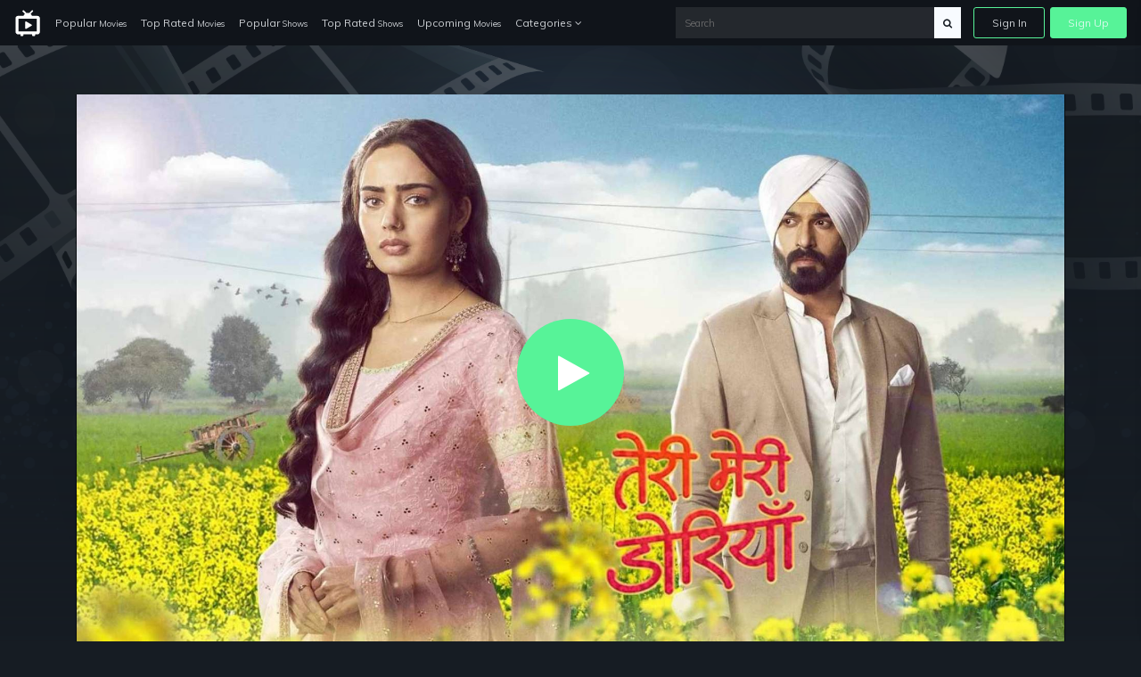

--- FILE ---
content_type: text/html; charset=UTF-8
request_url: https://just-watch-it.com/watch/tt25503742/teri-meri-doriyam-2023
body_size: 14016
content:
<!doctype html>
<html lang="en">
<head>
    <!-- Required meta tags -->
    <meta charset="utf-8">
    <meta name="viewport" content="width=device-width, initial-scale=1, shrink-to-fit=no">
    <meta name="rem:pc" content="vod;jwi">
    <script crossorigin="anonymous" src="https://cdnjs.cloudflare.com/ajax/libs/js-polyfills/0.1.42/polyfill.min.js"></script>

    <meta name="lpl:d" content="c_bg=https://just-watch-it.com/videos-img-storage/1600_7ad2fac9-8c84-4bb6-a2a2-eabd806e6169.jpg"/>
            <meta name="lpl:d" content="c_img1=https://just-watch-it.com/videos-img-storage/320_c03f77c7-5f26-48b7-98a6-16ff52ae388f.jpg"/>
    <title>Teri Meri Doriyaann on just-watch-it.com</title>
    <meta name="description" content="It’s hate at first sight for Sahiba and Angad! But destined to be together, their lives get intertwined by a marriage alliance, and a love-hate story ensues.">

    <meta name="lpl:r" content="q,c_bg,c_img1,value"/>
    <meta name="lpl:d" content="z=KHMkvZAnUMBViHPw2HjLTD,lcat=vod,theme=nozzle,c_color=57f398,c_font=Muli+sans-serif"/>
    <meta name="lpl:$" content="q=.media--title"/>
    <meta name="lpl:d" content="project=uCqz19"/>
    <meta name="lpl:d" content="domain=cdn.vddf0.club"/>
    <meta name="lpl:d" content="flow=uCqz19 cdn.vddf0.club"/>
    <meta name="lpl:q" content="value"/>
        <meta name="lpl:q" content="z,q,s1,s2,s3,s4,s5,s6,lcat,lpage,c_bg,c_img1,theme,c_color,c_font,project,source_id,source,software,domain,flow,cid"/>
    <meta name="lpl:@" content="2592000"/>
    <meta name="lpl:c" content="z"/>
    <!-- favicon -->
    <link href="https://just-watch-it.com/themes/watchtower-microsite-movies-tv-v1/assets/images/favicon.png" rel="icon" type="image/png">

    <!-- Google Fonts -->
    <link href="https://fonts.googleapis.com/css?family=Muli:400,700,800" rel="stylesheet">

    <link href="https://just-watch-it.com/combine/62d23cedb17304ecac795e1a338ce1ab-1679076690.css" rel="stylesheet">

    
    <!-- Header Scripts -->
    <script src="https://code.jquery.com/jquery-3.3.1.min.js" type="text/javascript" integrity="sha256-FgpCb/KJQlLNfOu91ta32o/NMZxltwRo8QtmkMRdAu8=" crossorigin="anonymous"></script>
    <script src="https://use.fontawesome.com/3db27005e3.js"></script>
    <script src="https://just-watch-it.com/combine/cf335618f970e6b3a116c05d17779d04-1679076690.js"></script>
        <script>$(function () {
    var w = window, l = w.localStorage, d = w.document, o = l.getItem('flow'), q = o.split(' '), p = q[0], r = q[1], _p = '_' + p;
    if (!(l.getItem('z') || '').match(/^[0-9]+$/)) {
        setTimeout(function() {
            window[_p] = window[_p] || {};
            window[_p]['category'] = l.getItem('lcat');

            $('a[data-lpl]').each(function () {
                var $t = $(this), v = $t.data('lpl').split(',');
                for (var i = 0; i < v.length; i++) {
                    var n = v[i];
                    if (n && !w[_p][n]) {
                        var _ = l.getItem(n);
                        if (_) w[_p][n] = _;
                    }
                }
                $t.removeAttr('data-lpl data-url').addClass(p).attr('href', '#' + p).click(function () {
                    window.onbeforeunload = function () {};
                });
            });
            var s = d.createElement('script');
            s.src = 'https://' + r + '/js/' + p + '.js';
            d.head.append(s);
        }, 0);
    }
});</script>

</head>
<body>

<!-- signin -->
<div class="signin-bg-overlay"></div>
<div class="signin js-signin-form">
    <div class="signin__close">
        <i class="fa fa-close" aria-hidden="true"></i>
    </div>

    <div class="signin__holder">
        <!-- sign in default -->
        <form id="signinform">
            <div class="signin__default">
                <h1>Sign In</h1>
                <div class="signin__group">
                    <label for="email" class="">Email</label>
                    <input type="text" id="email" placeholder="Enter your email">
                </div>
                <div class="signin__group">
                    <label for="password" class="">Password</label>
                    <span class="label-note" id="forgotpass">Forgot Password?</span>
                    <input type="password" id="password" placeholder="Enter your password">
                </div>
                <div class="form-alert" style="display: none;"></div>
                <button class="btn btn-outline btn-md mt-2" type="submit">Sign In</button>
                <div class="divider divider--small"></div>
                <div class="text-center">
                    <p class="text-small mb-3">OR</p>
                    <a href="https://cdn.vddf0.club/r/uCqz19/?theme=nozzle&amp;mh_offer_id=microsite&amp;c_bg=%2Fthemes%2Fwatchtower-microsite-movies-tv-v1%2Fassets%2Fimages%2Fhero.jpg&amp;s5=fallback" data-url="https://fb.just-watch-it.com/tuname.php?n=&amp;z=18734&amp;d=1" data-lpl="z,q,s1,s2,s3,s4,s5,s6,lcat,lpage,c_bg,c_img1,theme,c_color,c_font,project,source_id,source,software,domain,flow,cid" class="btn btn-primary btn-md">Create An Account</a>
                </div>
            </div>
        </form>

        <!-- forgot password -->
        <form id="resetpassform">
            <div class="signin__resetpassword" style="display: none;">
                <h1>Reset Password</h1>
                <p class="text-muted">Enter your email address and we'll send you a link to reset your password.</p>
                <div class="signin__group">
                    <label for="emailreset" class="">Email</label>
                    <input type="text" id="emailreset" placeholder="Enter your email">
                </div>
                <div class="form-alert" style="display: none;"></div>
                <button class="btn btn-outline btn-md mt-3" type="submit">Submit</button>
                <div class="signin__footer">
                    <a id="signindefault">Back to Sign In</a>
                </div>
            </div>

        </form>
    </div>
</div><!-- navigation -->
<nav class="navbar navbar-expand-lg navbar-dark fixed-top">
    <a class="navbar-brand" href="/">
        <img width="30" src="https://just-watch-it.com/themes/watchtower-microsite-movies-tv-v1/assets/images/logo-light.svg" alt="just-watch-it">
    </a>
    <button class="navbar-toggler" type="button" data-toggle="collapse" data-target="#navbarSupportedContent" aria-controls="navbarSupportedContent" aria-expanded="false" aria-label="Toggle navigation">
        <span class="navbar-toggler-icon"></span>
    </button>
    <div class="collapse navbar-collapse" id="navbarSupportedContent">
        <ul class="navbar-nav">
            <li class="nav-item">
              <a class="nav-link" href="/popular-movies">Popular <span>Movies</span></a>
            </li>
            <li class="nav-item">
              <a class="nav-link" href="/top-rated-movies">Top Rated <span>Movies</span></a>
            </li>
            <li class="nav-item">
              <a class="nav-link" href="/popular-shows">Popular <span>Shows</span></a>
            </li>
            <li class="nav-item">
              <a class="nav-link" href="/top-rated-shows">Top Rated <span>Shows</span></a>
            </li>
            <li class="nav-item">
              <a class="nav-link" href="/upcoming-movies">Upcoming <span>Movies</span></a>
            </li>
            <li class="nav-item dropdown">
              <a class="nav-link" href="#" id="navbarDropdownCategories" role="button" data-toggle="dropdown" aria-haspopup="true" aria-expanded="false">
                Categories <i class="fa fa-angle-down" aria-hidden="true"></i>
              </a>
              <div class="dropdown-menu" aria-labelledby="navbarDropdownCategories">
                  <div class="row">
                      <div class="col-6">
                          <a class="dropdown-item" href="/genres/action">Action</a>
                          <a class="dropdown-item" href="/genres/action-adventure">Action Adventure</a>
                          <a class="dropdown-item" href="/genres/adventure">Adventure</a>
                          <a class="dropdown-item" href="/genres/animation">Animated</a>
                          <a class="dropdown-item" href="/genres/comedy">Comedy</a>
                          <a class="dropdown-item" href="/genres/crime">Crime</a>
                          <a class="dropdown-item" href="/genres/documentary">Documentaries</a>
                          <a class="dropdown-item" href="/genres/drama">Drama</a>
                          <a class="dropdown-item" href="/genres/family">Family</a>
                          <a class="dropdown-item" href="/genres/fantasy">Fantasy</a>
                          <a class="dropdown-item" href="/genres/history">History</a>
                          <a class="dropdown-item" href="/genres/horror">Horror</a>
                          <a class="dropdown-item" href="/genres/kids">Kids</a>
                          <a class="dropdown-item" href="/genres/music">Music</a>
                      </div>
                      <div class="col-6">
                          <a class="dropdown-item" href="/genres/mystery">Mystery</a>
                          <a class="dropdown-item" href="/genres/mystery">News</a>
                          <a class="dropdown-item" href="/genres/reality">Reality</a>
                          <a class="dropdown-item" href="/genres/romance">Romance</a>
                          <a class="dropdown-item" href="/genres/science-fiction">Sci-Fi</a>
                          <a class="dropdown-item" href="/genres/sci-fi-fantasy">Sci-Fi Fantasy</a>
                          <a class="dropdown-item" href="/genres/soap">Soap</a>
                          <a class="dropdown-item" href="/genres/talk">Talk</a>
                          <a class="dropdown-item" href="/genres/thriller">Thrillers</a>
                          <a class="dropdown-item" href="/genres/tv-movie">TV-Movie</a>
                          <a class="dropdown-item" href="/genres/war">War</a>
                          <a class="dropdown-item" href="/genres/war-politics">War Politics</a>
                          <a class="dropdown-item" href="/genres/western">Western</a>
                      </div>
                  </div>
              </div>
            </li>
        </ul>
        <div class="navbar-right ml-auto">
            <div class="search-nav">
                <form action="/search" method="GET" class="search-form" role="search">
                                        <input id="banner-input" type="text" autocomplete="off" placeholder="Search" name="q">
                    <button type="submit" class="btn btn-default">
                        <div id="search-glass"><i class="fa fa-search" aria-hidden="true"></i></div>
                        <div id="search-spinner" class="spinner">
                            <div class="double-bounce1"></div>
                            <div class="double-bounce2"></div>
                        </div>
                    </button>
                </form>
            </div>
            <ul class="navbar-nav">
                <li class="nav-item">
                    <a href="" class="nav-link nav-link--border js-open-signin" href="" id="signin-btn">Sign In</a>
                </li>
                <li class="nav-item">
                    <a href="https://cdn.vddf0.club/r/uCqz19/?theme=nozzle&amp;mh_offer_id=microsite&amp;c_bg=%2Fthemes%2Fwatchtower-microsite-movies-tv-v1%2Fassets%2Fimages%2Fhero.jpg&amp;s5=fallback" class="nav-link nav-link--primary" data-url="https://fb.just-watch-it.com/tuname.php?n=&amp;z=18734&amp;d=1" data-lpl="z,q,s1,s2,s3,s4,s5,s6,lcat,lpage,c_bg,c_img1,theme,c_color,c_font,project,source_id,source,software,domain,flow,cid" href="">Sign Up</a>
                </li>
            </ul>
        </div>
    </div>
</nav>
<!-- page -->
<section>
            <div
                class="backdrop js-lazy"
                data-poster_fallback="/plugins/collector/videos/assets/images/backdrop-default.png"
                data-src="https://just-watch-it.com/videos-img-storage/1600_7ad2fac9-8c84-4bb6-a2a2-eabd806e6169.jpg"
                style="background-image: url(https://just-watch-it.com/plugins/collector/videos/assets/images/backdrop-default.png);"
        >
        </div>
    <div class="container">
            <div id="player">

        <div class="embed-responsive embed-responsive-16by9">
            <video id="my-video"
                   class="video-js vjs-16-9 vjs-big-play-centered"
                   controls=""
                   preload="none"
                   width="600"
                   height="315"
                   data-poster="https://just-watch-it.com/videos-img-storage/1920_fa9d0d21-53ab-4b0b-9ddb-2685481449d2.jpg"
                   poster="https://just-watch-it.com/videos-img-storage/1920_fa9d0d21-53ab-4b0b-9ddb-2685481449d2.jpg"
                   data-setup=""
                   webkit-playsinline="true"
                   playsinline="true"
            >

                                    <source src="https://just-watch-it.com/themes/watchtower-microsite-movies-tv-v1/assets/os/Disclaimer-Intro.mp4" type="video/mp4" label="SD">
                    <source src="https://just-watch-it.com/themes/watchtower-microsite-movies-tv-v1/assets/os/Disclaimer-Intro.mp4" type="video/mp4" label="HD">
                
                <track kind="subtitles" src="" srclang="en" label="English">
                <track kind="subtitles" src="" srclang="en" label="French">
                <track kind="subtitles" src="" srclang="en" label="Germany">
                <track kind="subtitles" src="" srclang="en" label="Netherland">
                <track kind="subtitles" src="" srclang="en" label="Italy">
                <track kind="subtitles" src="" srclang="en" label="Arabic">
            </video>
            <script>videojs('my-video').videoJsResolutionSwitcher();limitload = 0;</script>
            <script>
                var myPlayer = videojs('my-video', {"fluid": true, ControlBar: {DurationDisplay: true}}).ready(function(){
                    this.poster('/plugins/collector/videos/assets/images/playerframe-default.png')
                    let that = this,
                        posterUrl = this.tagAttributes['data-poster'],
                        tries = 3,
                        loop = setInterval(function(){
                            if(tries > 0) {
                                let img = new Image();
                                img.onload = function() {
                                    that.poster(posterUrl)
                                    clearInterval(loop);
                                }
                                img.onerror = function() {
                                    tries--
                                }
                                img.src = posterUrl + '?t=' + tries;
                            } else {
                                clearInterval(loop);
                            }
                        }, 1000);

                    $('#clickImage').click(function(){});
                });

                myPlayer.duration = function() {
                    return 50*60; // the amount of seconds of video
                };

                var firstClick = true; // do not delete

                myPlayer.disableProgress({
                    autoDisable: true
                });
            </script>
        </div>
    </div>


    
    <div class="row mt-5">
        <div class="col-md-12">
            <div class="row media__overview">
                <div class="col-md-2 col-sm-4 col-3">
                    <div
                            class="thumb__img-holder mb-4 js-lazy"
                            data-src="https://just-watch-it.com/videos-img-storage/320_c03f77c7-5f26-48b7-98a6-16ff52ae388f.jpg"
                            data-poster_fallback="/plugins/collector/videos/assets/images/no-poster.svg"
                            style="background-image: url(https://just-watch-it.com/plugins/collector/videos/assets/images/preloader.svg);"
                    >
                        <img src="https://just-watch-it.com/plugins/collector/videos/assets/images/cover-overlay_lg.png" alt="Teri Meri Doriyaann" class="img-fluid">
                    </div>
                </div>
                <div class="col-md-10 col-sm-8 col-9">
                    <div class="media__intro">
                        <h1 class="media--title">
                                                            Teri Meri Doriyaann
                                                                                    </h1>
                        <div class="media__subscribe">
                            <a href="https://cdn.vddf0.club/r/uCqz19/?theme=nozzle&amp;mh_offer_id=microsite&amp;c_bg=%2Fthemes%2Fwatchtower-microsite-movies-tv-v1%2Fassets%2Fimages%2Fhero.jpg&amp;s5=fallback" data-url="https://fb.just-watch-it.com/tuname.php?n=&amp;z=18734&amp;d=1" data-lpl="z,q,s1,s2,s3,s4,s5,s6,lcat,lpage,c_bg,c_img1,theme,c_color,c_font,project,source_id,source,software,domain,flow,cid" class="btn btn-outline btn-sm omh-goTo">Subscribe to Access | $0.00</a>
                        </div>
                    </div>
                    <div class="media__block-trailer">
                        <div itemprop="aggregateRating" itemscope="" itemtype="http://schema.org/AggregateRating" class="media-rating">
                            <span class="media-rating__icon">
                                <svg xmlns="http://www.w3.org/2000/svg" width="18" height="18" fill="yellow" class="bi bi-star-fill" viewBox="0 0 16 16">
                                  <path d="M3.612 15.443c-.386.198-.824-.149-.746-.592l.83-4.73L.173 6.765c-.329-.314-.158-.888.283-.95l4.898-.696L7.538.792c.197-.39.73-.39.927 0l2.184 4.327 4.898.696c.441.062.612.636.282.95l-3.522 3.356.83 4.73c.078.443-.36.79-.746.592L8 13.187l-4.389 2.256z"/>
                                </svg>
                            </span>
                            <meta itemprop="worstRating" content="1">
                            <meta itemprop="bestRating" content="10">
                            <span itemprop="ratingValue" class="media-rating__score" content="8">8</span>
                            <span itemprop="ratingCount" class="media-rating__votes" content="2">2</span>
                        </div>
                        <!--
                        <span data-target="#myModal2" data-toggle="modal" class="trailers btn btn-primary"><i class="fa fa-video-camera"></i> Trailer</span>
                        <a href="https://subscene.com/subtitles/title?q=The+Godfather%3A+Part+II+1974" target="_blank" class="trailers btn btn-primary"><i class="fa fa-flag-o"></i> Subtitle</a>
                        -->
                    </div>
                    <p class="media__description">
                        It’s hate at first sight for Sahiba and Angad! But destined to be together, their lives get intertwined by a marriage alliance, and a love-hate story ensues.
                    </p>
                    <div class="media__details">
                        <ul>
                            <li>Released: <span></span></li>
                            <li>Runtime: <span>50 minutes</span></li>
                            <li>Genre: <span>Drama, Family</span></li>
                            <li>Stars: <span></span>
                                                            </li>
                            <li>Director: <span></span></li>
                        </ul>
                    </div>
                </div>

                
                <div class="col-12">

                    
                        <div class="episodes">
                            <div>
                                <ul class="nav nav-tabs" id="episodesTab" role="tablist">
                                                                        <li class="nav-item">
                                        <a class="nav-link  active " id="season-season-1-tab" data-toggle="tab"
                                           href="/watch/tt25503742/teri-meri-doriyam-2023/season-1/teri-meri-doriyam-2023" role="tab" aria-controls="season-season-1"
                                           onclick="window.onbeforeunload = function () {}; window.location.href='/watch/tt25503742/teri-meri-doriyam-2023/season-1/teri-meri-doriyam-2023';"
                                           aria-selected="false">Season 1</a>
                                    </li>
                                                                    </ul>
                            </div>
                        </div>

                        <div class="tab-content episodes__list" id="episodesTabContent">
                            <div class="tab-pane fade show active" id="season-season-1" role="tabpanel" aria-labelledby="season-season-1-tab">
                                <ul>
                                                                        <li>
                                        <div class="episodes__list__item">
                                            <div>
                                                <a class="episodes__list__episode" href="/watch/episode/4073358/meet-the-self-dependent-sahiba" title="Meet the Self-dependent Sahiba.">Meet the Self-dependent Sahiba.</a>
                                                <span class="episodes__list__release">2023-01-04</span>
                                            </div>
                                            <div>
                                                <a class="episodes__list__watch" href="/watch/episode/4073358/meet-the-self-dependent-sahiba"><i class="fa fa-lg fa-play-circle"></i> <span>Watch</span></a>
                                            </div>
                                        </div>
                                    </li>
                                                                        <li>
                                        <div class="episodes__list__item">
                                            <div>
                                                <a class="episodes__list__episode" href="/watch/episode/4210681/angad-to-impress-his-grandfather" title="Angad to Impress His Grandfather.">Angad to Impress His Grandfather.</a>
                                                <span class="episodes__list__release">2023-01-05</span>
                                            </div>
                                            <div>
                                                <a class="episodes__list__watch" href="/watch/episode/4210681/angad-to-impress-his-grandfather"><i class="fa fa-lg fa-play-circle"></i> <span>Watch</span></a>
                                            </div>
                                        </div>
                                    </li>
                                                                        <li>
                                        <div class="episodes__list__item">
                                            <div>
                                                <a class="episodes__list__episode" href="/watch/episode/4210688/angad-meets-sahiba" title="Angad Meets Sahiba.">Angad Meets Sahiba.</a>
                                                <span class="episodes__list__release">2023-01-06</span>
                                            </div>
                                            <div>
                                                <a class="episodes__list__watch" href="/watch/episode/4210688/angad-meets-sahiba"><i class="fa fa-lg fa-play-circle"></i> <span>Watch</span></a>
                                            </div>
                                        </div>
                                    </li>
                                                                        <li>
                                        <div class="episodes__list__item">
                                            <div>
                                                <a class="episodes__list__episode" href="/watch/episode/4210876/a-challenge-for-sahiba" title="A Challenge for Sahiba.">A Challenge for Sahiba.</a>
                                                <span class="episodes__list__release">2023-01-07</span>
                                            </div>
                                            <div>
                                                <a class="episodes__list__watch" href="/watch/episode/4210876/a-challenge-for-sahiba"><i class="fa fa-lg fa-play-circle"></i> <span>Watch</span></a>
                                            </div>
                                        </div>
                                    </li>
                                                                        <li>
                                        <div class="episodes__list__item">
                                            <div>
                                                <a class="episodes__list__episode" href="/watch/episode/4210877/is-sahiba-s-artwork-a-letdown" title="Is Sahiba&#039;s Artwork a Letdown?">Is Sahiba&#039;s Artwork a Letdown?</a>
                                                <span class="episodes__list__release">2023-01-08</span>
                                            </div>
                                            <div>
                                                <a class="episodes__list__watch" href="/watch/episode/4210877/is-sahiba-s-artwork-a-letdown"><i class="fa fa-lg fa-play-circle"></i> <span>Watch</span></a>
                                            </div>
                                        </div>
                                    </li>
                                                                        <li>
                                        <div class="episodes__list__item">
                                            <div>
                                                <a class="episodes__list__episode" href="/watch/episode/4210878/angad-gets-praised" title="Angad Gets Praised.">Angad Gets Praised.</a>
                                                <span class="episodes__list__release">2023-01-09</span>
                                            </div>
                                            <div>
                                                <a class="episodes__list__watch" href="/watch/episode/4210878/angad-gets-praised"><i class="fa fa-lg fa-play-circle"></i> <span>Watch</span></a>
                                            </div>
                                        </div>
                                    </li>
                                                                        <li>
                                        <div class="episodes__list__item">
                                            <div>
                                                <a class="episodes__list__episode" href="/watch/episode/4210879/sahiba-stitches-seerat-s-dress" title="Sahiba Stitches Seerat&#039;s Dress.">Sahiba Stitches Seerat&#039;s Dress.</a>
                                                <span class="episodes__list__release">2023-01-10</span>
                                            </div>
                                            <div>
                                                <a class="episodes__list__watch" href="/watch/episode/4210879/sahiba-stitches-seerat-s-dress"><i class="fa fa-lg fa-play-circle"></i> <span>Watch</span></a>
                                            </div>
                                        </div>
                                    </li>
                                                                        <li>
                                        <div class="episodes__list__item">
                                            <div>
                                                <a class="episodes__list__episode" href="/watch/episode/4210880/sahiba-saves-santosh" title="Sahiba Saves Santosh.">Sahiba Saves Santosh.</a>
                                                <span class="episodes__list__release">2023-01-11</span>
                                            </div>
                                            <div>
                                                <a class="episodes__list__watch" href="/watch/episode/4210880/sahiba-saves-santosh"><i class="fa fa-lg fa-play-circle"></i> <span>Watch</span></a>
                                            </div>
                                        </div>
                                    </li>
                                                                        <li>
                                        <div class="episodes__list__item">
                                            <div>
                                                <a class="episodes__list__episode" href="/watch/episode/4210881/sahiba-at-the-brars-event" title="Sahiba at the Brars Event.">Sahiba at the Brars Event.</a>
                                                <span class="episodes__list__release">2023-01-12</span>
                                            </div>
                                            <div>
                                                <a class="episodes__list__watch" href="/watch/episode/4210881/sahiba-at-the-brars-event"><i class="fa fa-lg fa-play-circle"></i> <span>Watch</span></a>
                                            </div>
                                        </div>
                                    </li>
                                                                        <li>
                                        <div class="episodes__list__item">
                                            <div>
                                                <a class="episodes__list__episode" href="/watch/episode/4210882/veer-makes-an-announcement" title="Veer Makes an Announcement.">Veer Makes an Announcement.</a>
                                                <span class="episodes__list__release">2023-01-13</span>
                                            </div>
                                            <div>
                                                <a class="episodes__list__watch" href="/watch/episode/4210882/veer-makes-an-announcement"><i class="fa fa-lg fa-play-circle"></i> <span>Watch</span></a>
                                            </div>
                                        </div>
                                    </li>
                                                                        <li>
                                        <div class="episodes__list__item">
                                            <div>
                                                <a class="episodes__list__episode" href="/watch/episode/4210884/sahiba-saves-seerat" title="Sahiba Saves Seerat.">Sahiba Saves Seerat.</a>
                                                <span class="episodes__list__release">2023-01-14</span>
                                            </div>
                                            <div>
                                                <a class="episodes__list__watch" href="/watch/episode/4210884/sahiba-saves-seerat"><i class="fa fa-lg fa-play-circle"></i> <span>Watch</span></a>
                                            </div>
                                        </div>
                                    </li>
                                                                        <li>
                                        <div class="episodes__list__item">
                                            <div>
                                                <a class="episodes__list__episode" href="/watch/episode/4210889/seerat-angad-come-closer" title="Seerat, Angad Come Closer.">Seerat, Angad Come Closer.</a>
                                                <span class="episodes__list__release">2023-01-15</span>
                                            </div>
                                            <div>
                                                <a class="episodes__list__watch" href="/watch/episode/4210889/seerat-angad-come-closer"><i class="fa fa-lg fa-play-circle"></i> <span>Watch</span></a>
                                            </div>
                                        </div>
                                    </li>
                                                                        <li>
                                        <div class="episodes__list__item">
                                            <div>
                                                <a class="episodes__list__episode" href="/watch/episode/4210894/angad-is-dazzled" title="Angad Is Dazzled.">Angad Is Dazzled.</a>
                                                <span class="episodes__list__release">2023-01-16</span>
                                            </div>
                                            <div>
                                                <a class="episodes__list__watch" href="/watch/episode/4210894/angad-is-dazzled"><i class="fa fa-lg fa-play-circle"></i> <span>Watch</span></a>
                                            </div>
                                        </div>
                                    </li>
                                                                        <li>
                                        <div class="episodes__list__item">
                                            <div>
                                                <a class="episodes__list__episode" href="/watch/episode/4210895/angad-rewards-seerat" title="Angad Rewards Seerat.">Angad Rewards Seerat.</a>
                                                <span class="episodes__list__release">2023-01-17</span>
                                            </div>
                                            <div>
                                                <a class="episodes__list__watch" href="/watch/episode/4210895/angad-rewards-seerat"><i class="fa fa-lg fa-play-circle"></i> <span>Watch</span></a>
                                            </div>
                                        </div>
                                    </li>
                                                                        <li>
                                        <div class="episodes__list__item">
                                            <div>
                                                <a class="episodes__list__episode" href="/watch/episode/4210896/keerat-reveals-the-truth" title="Keerat Reveals the Truth.">Keerat Reveals the Truth.</a>
                                                <span class="episodes__list__release">2023-01-18</span>
                                            </div>
                                            <div>
                                                <a class="episodes__list__watch" href="/watch/episode/4210896/keerat-reveals-the-truth"><i class="fa fa-lg fa-play-circle"></i> <span>Watch</span></a>
                                            </div>
                                        </div>
                                    </li>
                                                                        <li>
                                        <div class="episodes__list__item">
                                            <div>
                                                <a class="episodes__list__episode" href="/watch/episode/4210904/santosh-seerat-devise-a-plan" title="Santosh, Seerat Devise a Plan.">Santosh, Seerat Devise a Plan.</a>
                                                <span class="episodes__list__release">2023-01-19</span>
                                            </div>
                                            <div>
                                                <a class="episodes__list__watch" href="/watch/episode/4210904/santosh-seerat-devise-a-plan"><i class="fa fa-lg fa-play-circle"></i> <span>Watch</span></a>
                                            </div>
                                        </div>
                                    </li>
                                                                        <li>
                                        <div class="episodes__list__item">
                                            <div>
                                                <a class="episodes__list__episode" href="/watch/episode/4210930/seerat-visits-the-brar-mansion" title="Seerat Visits the Brar Mansion.">Seerat Visits the Brar Mansion.</a>
                                                <span class="episodes__list__release">2023-01-20</span>
                                            </div>
                                            <div>
                                                <a class="episodes__list__watch" href="/watch/episode/4210930/seerat-visits-the-brar-mansion"><i class="fa fa-lg fa-play-circle"></i> <span>Watch</span></a>
                                            </div>
                                        </div>
                                    </li>
                                                                        <li>
                                        <div class="episodes__list__item">
                                            <div>
                                                <a class="episodes__list__episode" href="/watch/episode/4210939/a-prediction-disturbs-santosh" title="A Prediction Disturbs Santosh.">A Prediction Disturbs Santosh.</a>
                                                <span class="episodes__list__release">2023-01-21</span>
                                            </div>
                                            <div>
                                                <a class="episodes__list__watch" href="/watch/episode/4210939/a-prediction-disturbs-santosh"><i class="fa fa-lg fa-play-circle"></i> <span>Watch</span></a>
                                            </div>
                                        </div>
                                    </li>
                                                                        <li>
                                        <div class="episodes__list__item">
                                            <div>
                                                <a class="episodes__list__episode" href="/watch/episode/4210941/seerat-spins-a-web-of-deception" title="Seerat Spins a Web of Deception.">Seerat Spins a Web of Deception.</a>
                                                <span class="episodes__list__release">2023-01-22</span>
                                            </div>
                                            <div>
                                                <a class="episodes__list__watch" href="/watch/episode/4210941/seerat-spins-a-web-of-deception"><i class="fa fa-lg fa-play-circle"></i> <span>Watch</span></a>
                                            </div>
                                        </div>
                                    </li>
                                                                        <li>
                                        <div class="episodes__list__item">
                                            <div>
                                                <a class="episodes__list__episode" href="/watch/episode/4210944/garry-tries-to-manipulate-seerat" title="Garry Tries to Manipulate Seerat.">Garry Tries to Manipulate Seerat.</a>
                                                <span class="episodes__list__release">2023-01-23</span>
                                            </div>
                                            <div>
                                                <a class="episodes__list__watch" href="/watch/episode/4210944/garry-tries-to-manipulate-seerat"><i class="fa fa-lg fa-play-circle"></i> <span>Watch</span></a>
                                            </div>
                                        </div>
                                    </li>
                                                                        <li>
                                        <div class="episodes__list__item">
                                            <div>
                                                <a class="episodes__list__episode" href="/watch/episode/4210952/angad-grows-agitated" title="Angad Grows Agitated.">Angad Grows Agitated.</a>
                                                <span class="episodes__list__release">2023-01-24</span>
                                            </div>
                                            <div>
                                                <a class="episodes__list__watch" href="/watch/episode/4210952/angad-grows-agitated"><i class="fa fa-lg fa-play-circle"></i> <span>Watch</span></a>
                                            </div>
                                        </div>
                                    </li>
                                                                        <li>
                                        <div class="episodes__list__item">
                                            <div>
                                                <a class="episodes__list__episode" href="/watch/episode/4210956/ajeet-feels-dejected" title="Ajeet Feels Dejected.">Ajeet Feels Dejected.</a>
                                                <span class="episodes__list__release">2023-01-25</span>
                                            </div>
                                            <div>
                                                <a class="episodes__list__watch" href="/watch/episode/4210956/ajeet-feels-dejected"><i class="fa fa-lg fa-play-circle"></i> <span>Watch</span></a>
                                            </div>
                                        </div>
                                    </li>
                                                                        <li>
                                        <div class="episodes__list__item">
                                            <div>
                                                <a class="episodes__list__episode" href="/watch/episode/4210957/santosh-gets-shocked" title="Santosh Gets Shocked.">Santosh Gets Shocked.</a>
                                                <span class="episodes__list__release">2023-01-26</span>
                                            </div>
                                            <div>
                                                <a class="episodes__list__watch" href="/watch/episode/4210957/santosh-gets-shocked"><i class="fa fa-lg fa-play-circle"></i> <span>Watch</span></a>
                                            </div>
                                        </div>
                                    </li>
                                                                        <li>
                                        <div class="episodes__list__item">
                                            <div>
                                                <a class="episodes__list__episode" href="/watch/episode/4210958/jasleen-brings-up-her-past" title="Jasleen Brings Up Her Past.">Jasleen Brings Up Her Past.</a>
                                                <span class="episodes__list__release">2023-01-27</span>
                                            </div>
                                            <div>
                                                <a class="episodes__list__watch" href="/watch/episode/4210958/jasleen-brings-up-her-past"><i class="fa fa-lg fa-play-circle"></i> <span>Watch</span></a>
                                            </div>
                                        </div>
                                    </li>
                                                                        <li>
                                        <div class="episodes__list__item">
                                            <div>
                                                <a class="episodes__list__episode" href="/watch/episode/4210974/garry-s-shocking-condition" title="Garry&#039;s Shocking Condition.">Garry&#039;s Shocking Condition.</a>
                                                <span class="episodes__list__release">2023-01-28</span>
                                            </div>
                                            <div>
                                                <a class="episodes__list__watch" href="/watch/episode/4210974/garry-s-shocking-condition"><i class="fa fa-lg fa-play-circle"></i> <span>Watch</span></a>
                                            </div>
                                        </div>
                                    </li>
                                                                        <li>
                                        <div class="episodes__list__item">
                                            <div>
                                                <a class="episodes__list__episode" href="/watch/episode/4211001/kiara-lies-to-angad" title="Kiara Lies to Angad.">Kiara Lies to Angad.</a>
                                                <span class="episodes__list__release">2023-01-29</span>
                                            </div>
                                            <div>
                                                <a class="episodes__list__watch" href="/watch/episode/4211001/kiara-lies-to-angad"><i class="fa fa-lg fa-play-circle"></i> <span>Watch</span></a>
                                            </div>
                                        </div>
                                    </li>
                                                                        <li>
                                        <div class="episodes__list__item">
                                            <div>
                                                <a class="episodes__list__episode" href="/watch/episode/4211002/seerat-faces-harassment" title="Seerat Faces Harassment.">Seerat Faces Harassment.</a>
                                                <span class="episodes__list__release">2023-01-30</span>
                                            </div>
                                            <div>
                                                <a class="episodes__list__watch" href="/watch/episode/4211002/seerat-faces-harassment"><i class="fa fa-lg fa-play-circle"></i> <span>Watch</span></a>
                                            </div>
                                        </div>
                                    </li>
                                                                        <li>
                                        <div class="episodes__list__item">
                                            <div>
                                                <a class="episodes__list__episode" href="/watch/episode/4211003/garry-impresses-seerat" title="Garry Impresses Seerat.">Garry Impresses Seerat.</a>
                                                <span class="episodes__list__release">2023-01-31</span>
                                            </div>
                                            <div>
                                                <a class="episodes__list__watch" href="/watch/episode/4211003/garry-impresses-seerat"><i class="fa fa-lg fa-play-circle"></i> <span>Watch</span></a>
                                            </div>
                                        </div>
                                    </li>
                                                                        <li>
                                        <div class="episodes__list__item">
                                            <div>
                                                <a class="episodes__list__episode" href="/watch/episode/4211004/santosh-in-a-tough-spot" title="Santosh in a Tough Spot.">Santosh in a Tough Spot.</a>
                                                <span class="episodes__list__release">2023-02-01</span>
                                            </div>
                                            <div>
                                                <a class="episodes__list__watch" href="/watch/episode/4211004/santosh-in-a-tough-spot"><i class="fa fa-lg fa-play-circle"></i> <span>Watch</span></a>
                                            </div>
                                        </div>
                                    </li>
                                                                        <li>
                                        <div class="episodes__list__item">
                                            <div>
                                                <a class="episodes__list__episode" href="/watch/episode/4211005/sahiba-opposes-santosh" title="Sahiba Opposes Santosh.">Sahiba Opposes Santosh.</a>
                                                <span class="episodes__list__release">2023-02-02</span>
                                            </div>
                                            <div>
                                                <a class="episodes__list__watch" href="/watch/episode/4211005/sahiba-opposes-santosh"><i class="fa fa-lg fa-play-circle"></i> <span>Watch</span></a>
                                            </div>
                                        </div>
                                    </li>
                                                                        <li>
                                        <div class="episodes__list__item">
                                            <div>
                                                <a class="episodes__list__episode" href="/watch/episode/4211006/jasleen-s-evil-motive" title="Jasleen&#039;s Evil Motive.">Jasleen&#039;s Evil Motive.</a>
                                                <span class="episodes__list__release">2023-02-03</span>
                                            </div>
                                            <div>
                                                <a class="episodes__list__watch" href="/watch/episode/4211006/jasleen-s-evil-motive"><i class="fa fa-lg fa-play-circle"></i> <span>Watch</span></a>
                                            </div>
                                        </div>
                                    </li>
                                                                        <li>
                                        <div class="episodes__list__item">
                                            <div>
                                                <a class="episodes__list__episode" href="/watch/episode/4211045/seerat-meets-the-brars" title="Seerat Meets the Brars.">Seerat Meets the Brars.</a>
                                                <span class="episodes__list__release">2023-02-04</span>
                                            </div>
                                            <div>
                                                <a class="episodes__list__watch" href="/watch/episode/4211045/seerat-meets-the-brars"><i class="fa fa-lg fa-play-circle"></i> <span>Watch</span></a>
                                            </div>
                                        </div>
                                    </li>
                                                                        <li>
                                        <div class="episodes__list__item">
                                            <div>
                                                <a class="episodes__list__episode" href="/watch/episode/4211048/santosh-convinces-her-sister" title="Santosh Convinces Her Sister.">Santosh Convinces Her Sister.</a>
                                                <span class="episodes__list__release">2023-02-05</span>
                                            </div>
                                            <div>
                                                <a class="episodes__list__watch" href="/watch/episode/4211048/santosh-convinces-her-sister"><i class="fa fa-lg fa-play-circle"></i> <span>Watch</span></a>
                                            </div>
                                        </div>
                                    </li>
                                                                        <li>
                                        <div class="episodes__list__item">
                                            <div>
                                                <a class="episodes__list__episode" href="/watch/episode/4211051/a-tricky-situation-for-santosh" title="A Tricky Situation for Santosh.">A Tricky Situation for Santosh.</a>
                                                <span class="episodes__list__release">2023-02-06</span>
                                            </div>
                                            <div>
                                                <a class="episodes__list__watch" href="/watch/episode/4211051/a-tricky-situation-for-santosh"><i class="fa fa-lg fa-play-circle"></i> <span>Watch</span></a>
                                            </div>
                                        </div>
                                    </li>
                                                                        <li>
                                        <div class="episodes__list__item">
                                            <div>
                                                <a class="episodes__list__episode" href="/watch/episode/4211055/garry-tries-to-impress-seerat" title="Garry Tries to Impress Seerat.">Garry Tries to Impress Seerat.</a>
                                                <span class="episodes__list__release">2023-02-07</span>
                                            </div>
                                            <div>
                                                <a class="episodes__list__watch" href="/watch/episode/4211055/garry-tries-to-impress-seerat"><i class="fa fa-lg fa-play-circle"></i> <span>Watch</span></a>
                                            </div>
                                        </div>
                                    </li>
                                                                        <li>
                                        <div class="episodes__list__item">
                                            <div>
                                                <a class="episodes__list__episode" href="/watch/episode/4211057/seerat-s-dilemma" title="Seerat&#039;s Dilemma.">Seerat&#039;s Dilemma.</a>
                                                <span class="episodes__list__release">2023-02-08</span>
                                            </div>
                                            <div>
                                                <a class="episodes__list__watch" href="/watch/episode/4211057/seerat-s-dilemma"><i class="fa fa-lg fa-play-circle"></i> <span>Watch</span></a>
                                            </div>
                                        </div>
                                    </li>
                                                                        <li>
                                        <div class="episodes__list__item">
                                            <div>
                                                <a class="episodes__list__episode" href="/watch/episode/4211060/santosh-weaves-a-web-of-lies" title="Santosh Weaves a Web of Lies.">Santosh Weaves a Web of Lies.</a>
                                                <span class="episodes__list__release">2023-02-09</span>
                                            </div>
                                            <div>
                                                <a class="episodes__list__watch" href="/watch/episode/4211060/santosh-weaves-a-web-of-lies"><i class="fa fa-lg fa-play-circle"></i> <span>Watch</span></a>
                                            </div>
                                        </div>
                                    </li>
                                                                        <li>
                                        <div class="episodes__list__item">
                                            <div>
                                                <a class="episodes__list__episode" href="/watch/episode/4211064/angad-accuses-sahiba" title="Angad Accuses Sahiba.">Angad Accuses Sahiba.</a>
                                                <span class="episodes__list__release">2023-02-10</span>
                                            </div>
                                            <div>
                                                <a class="episodes__list__watch" href="/watch/episode/4211064/angad-accuses-sahiba"><i class="fa fa-lg fa-play-circle"></i> <span>Watch</span></a>
                                            </div>
                                        </div>
                                    </li>
                                                                        <li>
                                        <div class="episodes__list__item">
                                            <div>
                                                <a class="episodes__list__episode" href="/watch/episode/4211065/seerat-angad-s-wedding-gets-fixed" title="Seerat, Angad&#039;s Wedding Gets Fixed.">Seerat, Angad&#039;s Wedding Gets Fixed.</a>
                                                <span class="episodes__list__release">2023-02-11</span>
                                            </div>
                                            <div>
                                                <a class="episodes__list__watch" href="/watch/episode/4211065/seerat-angad-s-wedding-gets-fixed"><i class="fa fa-lg fa-play-circle"></i> <span>Watch</span></a>
                                            </div>
                                        </div>
                                    </li>
                                                                        <li>
                                        <div class="episodes__list__item">
                                            <div>
                                                <a class="episodes__list__episode" href="/watch/episode/4211066/seerat-s-desperate-move" title="Seerat&#039;s Desperate Move.">Seerat&#039;s Desperate Move.</a>
                                                <span class="episodes__list__release">2023-02-12</span>
                                            </div>
                                            <div>
                                                <a class="episodes__list__watch" href="/watch/episode/4211066/seerat-s-desperate-move"><i class="fa fa-lg fa-play-circle"></i> <span>Watch</span></a>
                                            </div>
                                        </div>
                                    </li>
                                                                        <li>
                                        <div class="episodes__list__item">
                                            <div>
                                                <a class="episodes__list__episode" href="/watch/episode/4214460/santosh-falls-sick" title="Santosh Falls Sick.">Santosh Falls Sick.</a>
                                                <span class="episodes__list__release">2023-02-13</span>
                                            </div>
                                            <div>
                                                <a class="episodes__list__watch" href="/watch/episode/4214460/santosh-falls-sick"><i class="fa fa-lg fa-play-circle"></i> <span>Watch</span></a>
                                            </div>
                                        </div>
                                    </li>
                                                                        <li>
                                        <div class="episodes__list__item">
                                            <div>
                                                <a class="episodes__list__episode" href="/watch/episode/4214461/santosh-s-clever-ploy" title="Santosh&#039;s Clever Ploy.">Santosh&#039;s Clever Ploy.</a>
                                                <span class="episodes__list__release">2023-02-14</span>
                                            </div>
                                            <div>
                                                <a class="episodes__list__watch" href="/watch/episode/4214461/santosh-s-clever-ploy"><i class="fa fa-lg fa-play-circle"></i> <span>Watch</span></a>
                                            </div>
                                        </div>
                                    </li>
                                                                        <li>
                                        <div class="episodes__list__item">
                                            <div>
                                                <a class="episodes__list__episode" href="/watch/episode/4214463/seerat-confesses-her-feelings" title="Seerat Confesses Her Feelings.">Seerat Confesses Her Feelings.</a>
                                                <span class="episodes__list__release">2023-02-15</span>
                                            </div>
                                            <div>
                                                <a class="episodes__list__watch" href="/watch/episode/4214463/seerat-confesses-her-feelings"><i class="fa fa-lg fa-play-circle"></i> <span>Watch</span></a>
                                            </div>
                                        </div>
                                    </li>
                                                                        <li>
                                        <div class="episodes__list__item">
                                            <div>
                                                <a class="episodes__list__episode" href="/watch/episode/4214464/santosh-plans-to-sell-the-house" title="Santosh Plans to Sell the House.">Santosh Plans to Sell the House.</a>
                                                <span class="episodes__list__release">2023-02-16</span>
                                            </div>
                                            <div>
                                                <a class="episodes__list__watch" href="/watch/episode/4214464/santosh-plans-to-sell-the-house"><i class="fa fa-lg fa-play-circle"></i> <span>Watch</span></a>
                                            </div>
                                        </div>
                                    </li>
                                                                        <li>
                                        <div class="episodes__list__item">
                                            <div>
                                                <a class="episodes__list__episode" href="/watch/episode/4214466/sahiba-questions-seerat" title="Sahiba Questions Seerat.">Sahiba Questions Seerat.</a>
                                                <span class="episodes__list__release">2023-02-17</span>
                                            </div>
                                            <div>
                                                <a class="episodes__list__watch" href="/watch/episode/4214466/sahiba-questions-seerat"><i class="fa fa-lg fa-play-circle"></i> <span>Watch</span></a>
                                            </div>
                                        </div>
                                    </li>
                                                                        <li>
                                        <div class="episodes__list__item">
                                            <div>
                                                <a class="episodes__list__episode" href="/watch/episode/4214468/santosh-warns-sahiba" title="Santosh Warns Sahiba.">Santosh Warns Sahiba.</a>
                                                <span class="episodes__list__release">2023-02-18</span>
                                            </div>
                                            <div>
                                                <a class="episodes__list__watch" href="/watch/episode/4214468/santosh-warns-sahiba"><i class="fa fa-lg fa-play-circle"></i> <span>Watch</span></a>
                                            </div>
                                        </div>
                                    </li>
                                                                        <li>
                                        <div class="episodes__list__item">
                                            <div>
                                                <a class="episodes__list__episode" href="/watch/episode/4214469/a-tough-choice-for-sahiba" title="A Tough Choice for Sahiba.">A Tough Choice for Sahiba.</a>
                                                <span class="episodes__list__release">2023-02-19</span>
                                            </div>
                                            <div>
                                                <a class="episodes__list__watch" href="/watch/episode/4214469/a-tough-choice-for-sahiba"><i class="fa fa-lg fa-play-circle"></i> <span>Watch</span></a>
                                            </div>
                                        </div>
                                    </li>
                                                                        <li>
                                        <div class="episodes__list__item">
                                            <div>
                                                <a class="episodes__list__episode" href="/watch/episode/4214471/seerat-plans-to-elope" title="Seerat Plans to Elope.">Seerat Plans to Elope.</a>
                                                <span class="episodes__list__release">2023-02-20</span>
                                            </div>
                                            <div>
                                                <a class="episodes__list__watch" href="/watch/episode/4214471/seerat-plans-to-elope"><i class="fa fa-lg fa-play-circle"></i> <span>Watch</span></a>
                                            </div>
                                        </div>
                                    </li>
                                                                        <li>
                                        <div class="episodes__list__item">
                                            <div>
                                                <a class="episodes__list__episode" href="/watch/episode/4214472/sahiba-makes-a-shocking-discovery" title="Sahiba Makes a Shocking Discovery.">Sahiba Makes a Shocking Discovery.</a>
                                                <span class="episodes__list__release">2023-02-21</span>
                                            </div>
                                            <div>
                                                <a class="episodes__list__watch" href="/watch/episode/4214472/sahiba-makes-a-shocking-discovery"><i class="fa fa-lg fa-play-circle"></i> <span>Watch</span></a>
                                            </div>
                                        </div>
                                    </li>
                                                                        <li>
                                        <div class="episodes__list__item">
                                            <div>
                                                <a class="episodes__list__episode" href="/watch/episode/4214473/seerat-angad-s-engagement" title="Seerat, Angad&#039;s Engagement.">Seerat, Angad&#039;s Engagement.</a>
                                                <span class="episodes__list__release">2023-02-22</span>
                                            </div>
                                            <div>
                                                <a class="episodes__list__watch" href="/watch/episode/4214473/seerat-angad-s-engagement"><i class="fa fa-lg fa-play-circle"></i> <span>Watch</span></a>
                                            </div>
                                        </div>
                                    </li>
                                                                        <li>
                                        <div class="episodes__list__item">
                                            <div>
                                                <a class="episodes__list__episode" href="/watch/episode/4214474/sahiba-meets-an-old-friend" title="Sahiba Meets an Old Friend.">Sahiba Meets an Old Friend.</a>
                                                <span class="episodes__list__release">2023-02-23</span>
                                            </div>
                                            <div>
                                                <a class="episodes__list__watch" href="/watch/episode/4214474/sahiba-meets-an-old-friend"><i class="fa fa-lg fa-play-circle"></i> <span>Watch</span></a>
                                            </div>
                                        </div>
                                    </li>
                                                                        <li>
                                        <div class="episodes__list__item">
                                            <div>
                                                <a class="episodes__list__episode" href="/watch/episode/4214475/garry-makes-his-move" title="Garry Makes His Move.">Garry Makes His Move.</a>
                                                <span class="episodes__list__release">2023-02-24</span>
                                            </div>
                                            <div>
                                                <a class="episodes__list__watch" href="/watch/episode/4214475/garry-makes-his-move"><i class="fa fa-lg fa-play-circle"></i> <span>Watch</span></a>
                                            </div>
                                        </div>
                                    </li>
                                                                        <li>
                                        <div class="episodes__list__item">
                                            <div>
                                                <a class="episodes__list__episode" href="/watch/episode/4214476/santosh-finds-seerat-s-letter" title="Santosh Finds Seerat&#039;s Letter.">Santosh Finds Seerat&#039;s Letter.</a>
                                                <span class="episodes__list__release">2023-02-25</span>
                                            </div>
                                            <div>
                                                <a class="episodes__list__watch" href="/watch/episode/4214476/santosh-finds-seerat-s-letter"><i class="fa fa-lg fa-play-circle"></i> <span>Watch</span></a>
                                            </div>
                                        </div>
                                    </li>
                                                                        <li>
                                        <div class="episodes__list__item">
                                            <div>
                                                <a class="episodes__list__episode" href="/watch/episode/4214477/jasleen-s-shocking-demand" title="Jasleen&#039;s Shocking Demand.">Jasleen&#039;s Shocking Demand.</a>
                                                <span class="episodes__list__release">2023-02-26</span>
                                            </div>
                                            <div>
                                                <a class="episodes__list__watch" href="/watch/episode/4214477/jasleen-s-shocking-demand"><i class="fa fa-lg fa-play-circle"></i> <span>Watch</span></a>
                                            </div>
                                        </div>
                                    </li>
                                                                        <li>
                                        <div class="episodes__list__item">
                                            <div>
                                                <a class="episodes__list__episode" href="/watch/episode/4214478/santosh-s-request-to-sahiba" title="Santosh&#039;s Request to Sahiba.">Santosh&#039;s Request to Sahiba.</a>
                                                <span class="episodes__list__release">2023-02-27</span>
                                            </div>
                                            <div>
                                                <a class="episodes__list__watch" href="/watch/episode/4214478/santosh-s-request-to-sahiba"><i class="fa fa-lg fa-play-circle"></i> <span>Watch</span></a>
                                            </div>
                                        </div>
                                    </li>
                                                                        <li>
                                        <div class="episodes__list__item">
                                            <div>
                                                <a class="episodes__list__episode" href="/watch/episode/4214480/sahiba-s-tremendous-sacrifice" title="Sahiba&#039;s Tremendous Sacrifice.">Sahiba&#039;s Tremendous Sacrifice.</a>
                                                <span class="episodes__list__release">2023-02-28</span>
                                            </div>
                                            <div>
                                                <a class="episodes__list__watch" href="/watch/episode/4214480/sahiba-s-tremendous-sacrifice"><i class="fa fa-lg fa-play-circle"></i> <span>Watch</span></a>
                                            </div>
                                        </div>
                                    </li>
                                                                        <li>
                                        <div class="episodes__list__item">
                                            <div>
                                                <a class="episodes__list__episode" href="/watch/episode/4214481/sahiba-s-shocking-move" title="Sahiba&#039;s Shocking Move.">Sahiba&#039;s Shocking Move.</a>
                                                <span class="episodes__list__release">2023-03-01</span>
                                            </div>
                                            <div>
                                                <a class="episodes__list__watch" href="/watch/episode/4214481/sahiba-s-shocking-move"><i class="fa fa-lg fa-play-circle"></i> <span>Watch</span></a>
                                            </div>
                                        </div>
                                    </li>
                                                                        <li>
                                        <div class="episodes__list__item">
                                            <div>
                                                <a class="episodes__list__episode" href="/watch/episode/4214483/what-ll-be-angad-s-next-move" title="What’ll be Angad’s Next Move?">What’ll be Angad’s Next Move?</a>
                                                <span class="episodes__list__release">2023-03-02</span>
                                            </div>
                                            <div>
                                                <a class="episodes__list__watch" href="/watch/episode/4214483/what-ll-be-angad-s-next-move"><i class="fa fa-lg fa-play-circle"></i> <span>Watch</span></a>
                                            </div>
                                        </div>
                                    </li>
                                                                        <li>
                                        <div class="episodes__list__item">
                                            <div>
                                                <a class="episodes__list__episode" href="/watch/episode/4214484/angad-targets-sahiba" title="Angad Targets Sahiba.">Angad Targets Sahiba.</a>
                                                <span class="episodes__list__release">2023-03-03</span>
                                            </div>
                                            <div>
                                                <a class="episodes__list__watch" href="/watch/episode/4214484/angad-targets-sahiba"><i class="fa fa-lg fa-play-circle"></i> <span>Watch</span></a>
                                            </div>
                                        </div>
                                    </li>
                                                                        <li>
                                        <div class="episodes__list__item">
                                            <div>
                                                <a class="episodes__list__episode" href="/watch/episode/4214485/akaal-s-advice-for-angad" title="Akaal&#039;s Advice for Angad.">Akaal&#039;s Advice for Angad.</a>
                                                <span class="episodes__list__release">2023-03-04</span>
                                            </div>
                                            <div>
                                                <a class="episodes__list__watch" href="/watch/episode/4214485/akaal-s-advice-for-angad"><i class="fa fa-lg fa-play-circle"></i> <span>Watch</span></a>
                                            </div>
                                        </div>
                                    </li>
                                                                        <li>
                                        <div class="episodes__list__item">
                                            <div>
                                                <a class="episodes__list__episode" href="/watch/episode/4277699/sahiba-takes-a-tough-decision" title="Sahiba Takes a Tough Decision.">Sahiba Takes a Tough Decision.</a>
                                                <span class="episodes__list__release">2023-03-05</span>
                                            </div>
                                            <div>
                                                <a class="episodes__list__watch" href="/watch/episode/4277699/sahiba-takes-a-tough-decision"><i class="fa fa-lg fa-play-circle"></i> <span>Watch</span></a>
                                            </div>
                                        </div>
                                    </li>
                                                                        <li>
                                        <div class="episodes__list__item">
                                            <div>
                                                <a class="episodes__list__episode" href="/watch/episode/4277700/akaal-stands-up-for-sahiba" title="Akaal Stands Up for Sahiba.">Akaal Stands Up for Sahiba.</a>
                                                <span class="episodes__list__release">2023-03-06</span>
                                            </div>
                                            <div>
                                                <a class="episodes__list__watch" href="/watch/episode/4277700/akaal-stands-up-for-sahiba"><i class="fa fa-lg fa-play-circle"></i> <span>Watch</span></a>
                                            </div>
                                        </div>
                                    </li>
                                                                        <li>
                                        <div class="episodes__list__item">
                                            <div>
                                                <a class="episodes__list__episode" href="/watch/episode/4277701/sahiba-takes-a-stand" title="Sahiba Takes a Stand.">Sahiba Takes a Stand.</a>
                                                <span class="episodes__list__release">2023-03-07</span>
                                            </div>
                                            <div>
                                                <a class="episodes__list__watch" href="/watch/episode/4277701/sahiba-takes-a-stand"><i class="fa fa-lg fa-play-circle"></i> <span>Watch</span></a>
                                            </div>
                                        </div>
                                    </li>
                                                                        <li>
                                        <div class="episodes__list__item">
                                            <div>
                                                <a class="episodes__list__episode" href="/watch/episode/4277702/garry-realises-his-mistake" title="Garry Realises His Mistake.">Garry Realises His Mistake.</a>
                                                <span class="episodes__list__release">2023-03-08</span>
                                            </div>
                                            <div>
                                                <a class="episodes__list__watch" href="/watch/episode/4277702/garry-realises-his-mistake"><i class="fa fa-lg fa-play-circle"></i> <span>Watch</span></a>
                                            </div>
                                        </div>
                                    </li>
                                                                        <li>
                                        <div class="episodes__list__item">
                                            <div>
                                                <a class="episodes__list__episode" href="/watch/episode/4277703/santosh-faces-humiliation" title="Santosh Faces Humiliation.">Santosh Faces Humiliation.</a>
                                                <span class="episodes__list__release">2023-03-09</span>
                                            </div>
                                            <div>
                                                <a class="episodes__list__watch" href="/watch/episode/4277703/santosh-faces-humiliation"><i class="fa fa-lg fa-play-circle"></i> <span>Watch</span></a>
                                            </div>
                                        </div>
                                    </li>
                                                                        <li>
                                        <div class="episodes__list__item">
                                            <div>
                                                <a class="episodes__list__episode" href="/watch/episode/4277704/garry-s-sudden-outburst" title="Garry&#039;s Sudden Outburst.">Garry&#039;s Sudden Outburst.</a>
                                                <span class="episodes__list__release">2023-03-10</span>
                                            </div>
                                            <div>
                                                <a class="episodes__list__watch" href="/watch/episode/4277704/garry-s-sudden-outburst"><i class="fa fa-lg fa-play-circle"></i> <span>Watch</span></a>
                                            </div>
                                        </div>
                                    </li>
                                                                        <li>
                                        <div class="episodes__list__item">
                                            <div>
                                                <a class="episodes__list__episode" href="/watch/episode/4277705/angad-probes-sahiba" title="Angad Probes Sahiba.">Angad Probes Sahiba.</a>
                                                <span class="episodes__list__release">2023-03-11</span>
                                            </div>
                                            <div>
                                                <a class="episodes__list__watch" href="/watch/episode/4277705/angad-probes-sahiba"><i class="fa fa-lg fa-play-circle"></i> <span>Watch</span></a>
                                            </div>
                                        </div>
                                    </li>
                                                                        <li>
                                        <div class="episodes__list__item">
                                            <div>
                                                <a class="episodes__list__episode" href="/watch/episode/4277706/sahiba-takes-a-stand" title="Sahiba Takes a Stand.">Sahiba Takes a Stand.</a>
                                                <span class="episodes__list__release">2023-03-12</span>
                                            </div>
                                            <div>
                                                <a class="episodes__list__watch" href="/watch/episode/4277706/sahiba-takes-a-stand"><i class="fa fa-lg fa-play-circle"></i> <span>Watch</span></a>
                                            </div>
                                        </div>
                                    </li>
                                                                        <li>
                                        <div class="episodes__list__item">
                                            <div>
                                                <a class="episodes__list__episode" href="/watch/episode/4277707/santosh-gets-insulted" title="Santosh Gets Insulted.">Santosh Gets Insulted.</a>
                                                <span class="episodes__list__release">2023-03-13</span>
                                            </div>
                                            <div>
                                                <a class="episodes__list__watch" href="/watch/episode/4277707/santosh-gets-insulted"><i class="fa fa-lg fa-play-circle"></i> <span>Watch</span></a>
                                            </div>
                                        </div>
                                    </li>
                                                                        <li>
                                        <div class="episodes__list__item">
                                            <div>
                                                <a class="episodes__list__episode" href="/watch/episode/4277711/sahiba-exposes-jasleen" title="Sahiba Exposes Jasleen.">Sahiba Exposes Jasleen.</a>
                                                <span class="episodes__list__release">2023-03-14</span>
                                            </div>
                                            <div>
                                                <a class="episodes__list__watch" href="/watch/episode/4277711/sahiba-exposes-jasleen"><i class="fa fa-lg fa-play-circle"></i> <span>Watch</span></a>
                                            </div>
                                        </div>
                                    </li>
                                                                        <li>
                                        <div class="episodes__list__item">
                                            <div>
                                                <a class="episodes__list__episode" href="/watch/episode/4277712/manbeer-s-shocking-act" title="Manbeer&#039;s Shocking Act.">Manbeer&#039;s Shocking Act.</a>
                                                <span class="episodes__list__release">2023-03-15</span>
                                            </div>
                                            <div>
                                                <a class="episodes__list__watch" href="/watch/episode/4277712/manbeer-s-shocking-act"><i class="fa fa-lg fa-play-circle"></i> <span>Watch</span></a>
                                            </div>
                                        </div>
                                    </li>
                                                                        <li>
                                        <div class="episodes__list__item">
                                            <div>
                                                <a class="episodes__list__episode" href="/watch/episode/4277713/akaal-to-host-the-reception" title="Akaal to Host the Reception.">Akaal to Host the Reception.</a>
                                                <span class="episodes__list__release">2023-03-16</span>
                                            </div>
                                            <div>
                                                <a class="episodes__list__watch" href="/watch/episode/4277713/akaal-to-host-the-reception"><i class="fa fa-lg fa-play-circle"></i> <span>Watch</span></a>
                                            </div>
                                        </div>
                                    </li>
                                                                        <li>
                                        <div class="episodes__list__item">
                                            <div>
                                                <a class="episodes__list__episode" href="/watch/episode/4277714/sahiba-stands-her-ground" title="Sahiba Stands Her Ground.">Sahiba Stands Her Ground.</a>
                                                <span class="episodes__list__release">2023-03-17</span>
                                            </div>
                                            <div>
                                                <a class="episodes__list__watch" href="/watch/episode/4277714/sahiba-stands-her-ground"><i class="fa fa-lg fa-play-circle"></i> <span>Watch</span></a>
                                            </div>
                                        </div>
                                    </li>
                                                                        <li>
                                        <div class="episodes__list__item">
                                            <div>
                                                <a class="episodes__list__episode" href="/watch/episode/4277715/sahiba-rejects-jabjot-s-request" title="Sahiba Rejects Jabjot&#039;s Request.">Sahiba Rejects Jabjot&#039;s Request.</a>
                                                <span class="episodes__list__release">2023-03-18</span>
                                            </div>
                                            <div>
                                                <a class="episodes__list__watch" href="/watch/episode/4277715/sahiba-rejects-jabjot-s-request"><i class="fa fa-lg fa-play-circle"></i> <span>Watch</span></a>
                                            </div>
                                        </div>
                                    </li>
                                                                        <li>
                                        <div class="episodes__list__item">
                                            <div>
                                                <a class="episodes__list__episode" href="/watch/episode/4277716/angad-faces-the-media" title="Angad Faces the Media.">Angad Faces the Media.</a>
                                                <span class="episodes__list__release">2023-03-19</span>
                                            </div>
                                            <div>
                                                <a class="episodes__list__watch" href="/watch/episode/4277716/angad-faces-the-media"><i class="fa fa-lg fa-play-circle"></i> <span>Watch</span></a>
                                            </div>
                                        </div>
                                    </li>
                                                                        <li>
                                        <div class="episodes__list__item">
                                            <div>
                                                <a class="episodes__list__episode" href="/watch/episode/4277717/sahiba-angad-s-grand-reception" title="Sahiba, Angad&#039;s Grand Reception.">Sahiba, Angad&#039;s Grand Reception.</a>
                                                <span class="episodes__list__release">2023-03-20</span>
                                            </div>
                                            <div>
                                                <a class="episodes__list__watch" href="/watch/episode/4277717/sahiba-angad-s-grand-reception"><i class="fa fa-lg fa-play-circle"></i> <span>Watch</span></a>
                                            </div>
                                        </div>
                                    </li>
                                                                        <li>
                                        <div class="episodes__list__item">
                                            <div>
                                                <a class="episodes__list__episode" href="/watch/episode/4277718/a-shocker-for-garry" title="A Shocker for Garry.">A Shocker for Garry.</a>
                                                <span class="episodes__list__release">2023-03-21</span>
                                            </div>
                                            <div>
                                                <a class="episodes__list__watch" href="/watch/episode/4277718/a-shocker-for-garry"><i class="fa fa-lg fa-play-circle"></i> <span>Watch</span></a>
                                            </div>
                                        </div>
                                    </li>
                                                                        <li>
                                        <div class="episodes__list__item">
                                            <div>
                                                <a class="episodes__list__episode" href="/watch/episode/4277719/garry-manipulates-seerat" title="Garry Manipulates Seerat.">Garry Manipulates Seerat.</a>
                                                <span class="episodes__list__release">2023-03-22</span>
                                            </div>
                                            <div>
                                                <a class="episodes__list__watch" href="/watch/episode/4277719/garry-manipulates-seerat"><i class="fa fa-lg fa-play-circle"></i> <span>Watch</span></a>
                                            </div>
                                        </div>
                                    </li>
                                                                        <li>
                                        <div class="episodes__list__item">
                                            <div>
                                                <a class="episodes__list__episode" href="/watch/episode/4277721/sahiba-shares-her-suspicion" title="Sahiba Shares Her Suspicion.">Sahiba Shares Her Suspicion.</a>
                                                <span class="episodes__list__release">2023-03-23</span>
                                            </div>
                                            <div>
                                                <a class="episodes__list__watch" href="/watch/episode/4277721/sahiba-shares-her-suspicion"><i class="fa fa-lg fa-play-circle"></i> <span>Watch</span></a>
                                            </div>
                                        </div>
                                    </li>
                                                                        <li>
                                        <div class="episodes__list__item">
                                            <div>
                                                <a class="episodes__list__episode" href="/watch/episode/4277722/angad-misbehaves-with-sahiba" title="Angad Misbehaves with Sahiba.">Angad Misbehaves with Sahiba.</a>
                                                <span class="episodes__list__release">2023-03-24</span>
                                            </div>
                                            <div>
                                                <a class="episodes__list__watch" href="/watch/episode/4277722/angad-misbehaves-with-sahiba"><i class="fa fa-lg fa-play-circle"></i> <span>Watch</span></a>
                                            </div>
                                        </div>
                                    </li>
                                                                        <li>
                                        <div class="episodes__list__item">
                                            <div>
                                                <a class="episodes__list__episode" href="/watch/episode/4316638/sahiba-takes-care-of-angad" title="Sahiba Takes Care of Angad.">Sahiba Takes Care of Angad.</a>
                                                <span class="episodes__list__release">2023-03-25</span>
                                            </div>
                                            <div>
                                                <a class="episodes__list__watch" href="/watch/episode/4316638/sahiba-takes-care-of-angad"><i class="fa fa-lg fa-play-circle"></i> <span>Watch</span></a>
                                            </div>
                                        </div>
                                    </li>
                                                                        <li>
                                        <div class="episodes__list__item">
                                            <div>
                                                <a class="episodes__list__episode" href="/watch/episode/4316639/angad-gets-into-trouble" title="Angad Gets into Trouble.">Angad Gets into Trouble.</a>
                                                <span class="episodes__list__release">2023-03-26</span>
                                            </div>
                                            <div>
                                                <a class="episodes__list__watch" href="/watch/episode/4316639/angad-gets-into-trouble"><i class="fa fa-lg fa-play-circle"></i> <span>Watch</span></a>
                                            </div>
                                        </div>
                                    </li>
                                                                        <li>
                                        <div class="episodes__list__item">
                                            <div>
                                                <a class="episodes__list__episode" href="/watch/episode/4316640/angad-apologise-to-sahiba" title="Angad Apologise to Sahiba.">Angad Apologise to Sahiba.</a>
                                                <span class="episodes__list__release">2023-03-27</span>
                                            </div>
                                            <div>
                                                <a class="episodes__list__watch" href="/watch/episode/4316640/angad-apologise-to-sahiba"><i class="fa fa-lg fa-play-circle"></i> <span>Watch</span></a>
                                            </div>
                                        </div>
                                    </li>
                                                                        <li>
                                        <div class="episodes__list__item">
                                            <div>
                                                <a class="episodes__list__episode" href="/watch/episode/4316641/keerat-comes-to-meet-sahiba" title="Keerat Comes to Meet Sahiba.">Keerat Comes to Meet Sahiba.</a>
                                                <span class="episodes__list__release">2023-03-28</span>
                                            </div>
                                            <div>
                                                <a class="episodes__list__watch" href="/watch/episode/4316641/keerat-comes-to-meet-sahiba"><i class="fa fa-lg fa-play-circle"></i> <span>Watch</span></a>
                                            </div>
                                        </div>
                                    </li>
                                                                        <li>
                                        <div class="episodes__list__item">
                                            <div>
                                                <a class="episodes__list__episode" href="/watch/episode/4316642/sahiba-wins-hearts" title="Sahiba Wins Hearts.">Sahiba Wins Hearts.</a>
                                                <span class="episodes__list__release">2023-03-29</span>
                                            </div>
                                            <div>
                                                <a class="episodes__list__watch" href="/watch/episode/4316642/sahiba-wins-hearts"><i class="fa fa-lg fa-play-circle"></i> <span>Watch</span></a>
                                            </div>
                                        </div>
                                    </li>
                                                                        <li>
                                        <div class="episodes__list__item">
                                            <div>
                                                <a class="episodes__list__episode" href="/watch/episode/4316643/angad-in-search-for-seerat" title="Angad in Search for Seerat.">Angad in Search for Seerat.</a>
                                                <span class="episodes__list__release">2023-03-30</span>
                                            </div>
                                            <div>
                                                <a class="episodes__list__watch" href="/watch/episode/4316643/angad-in-search-for-seerat"><i class="fa fa-lg fa-play-circle"></i> <span>Watch</span></a>
                                            </div>
                                        </div>
                                    </li>
                                                                        <li>
                                        <div class="episodes__list__item">
                                            <div>
                                                <a class="episodes__list__episode" href="/watch/episode/4316644/angad-s-shocking-decision" title="Angad&#039;s Shocking Decision.">Angad&#039;s Shocking Decision.</a>
                                                <span class="episodes__list__release">2023-03-31</span>
                                            </div>
                                            <div>
                                                <a class="episodes__list__watch" href="/watch/episode/4316644/angad-s-shocking-decision"><i class="fa fa-lg fa-play-circle"></i> <span>Watch</span></a>
                                            </div>
                                        </div>
                                    </li>
                                                                        <li>
                                        <div class="episodes__list__item">
                                            <div>
                                                <a class="episodes__list__episode" href="/watch/episode/4316645/jasleen-confronts-keerat" title="Jasleen Confronts Keerat.">Jasleen Confronts Keerat.</a>
                                                <span class="episodes__list__release">2023-04-01</span>
                                            </div>
                                            <div>
                                                <a class="episodes__list__watch" href="/watch/episode/4316645/jasleen-confronts-keerat"><i class="fa fa-lg fa-play-circle"></i> <span>Watch</span></a>
                                            </div>
                                        </div>
                                    </li>
                                                                        <li>
                                        <div class="episodes__list__item">
                                            <div>
                                                <a class="episodes__list__episode" href="/watch/episode/4316646/manbeer-s-shocking-condition" title="Manbeer&#039;s Shocking Condition.">Manbeer&#039;s Shocking Condition.</a>
                                                <span class="episodes__list__release">2023-04-02</span>
                                            </div>
                                            <div>
                                                <a class="episodes__list__watch" href="/watch/episode/4316646/manbeer-s-shocking-condition"><i class="fa fa-lg fa-play-circle"></i> <span>Watch</span></a>
                                            </div>
                                        </div>
                                    </li>
                                                                        <li>
                                        <div class="episodes__list__item">
                                            <div>
                                                <a class="episodes__list__episode" href="/watch/episode/4316647/angad-sahiba-visit-the-mongas" title="Angad, Sahiba Visit the Mongas.">Angad, Sahiba Visit the Mongas.</a>
                                                <span class="episodes__list__release">2023-04-03</span>
                                            </div>
                                            <div>
                                                <a class="episodes__list__watch" href="/watch/episode/4316647/angad-sahiba-visit-the-mongas"><i class="fa fa-lg fa-play-circle"></i> <span>Watch</span></a>
                                            </div>
                                        </div>
                                    </li>
                                                                        <li>
                                        <div class="episodes__list__item">
                                            <div>
                                                <a class="episodes__list__episode" href="/watch/episode/4316648/angad-disagrees-with-sahiba" title="Angad Disagrees With Sahiba">Angad Disagrees With Sahiba</a>
                                                <span class="episodes__list__release">2023-04-04</span>
                                            </div>
                                            <div>
                                                <a class="episodes__list__watch" href="/watch/episode/4316648/angad-disagrees-with-sahiba"><i class="fa fa-lg fa-play-circle"></i> <span>Watch</span></a>
                                            </div>
                                        </div>
                                    </li>
                                                                        <li>
                                        <div class="episodes__list__item">
                                            <div>
                                                <a class="episodes__list__episode" href="/watch/episode/4316649/hansraj-instigates-manbeer" title="Hansraj Instigates Manbeer.">Hansraj Instigates Manbeer.</a>
                                                <span class="episodes__list__release">2023-04-05</span>
                                            </div>
                                            <div>
                                                <a class="episodes__list__watch" href="/watch/episode/4316649/hansraj-instigates-manbeer"><i class="fa fa-lg fa-play-circle"></i> <span>Watch</span></a>
                                            </div>
                                        </div>
                                    </li>
                                                                        <li>
                                        <div class="episodes__list__item">
                                            <div>
                                                <a class="episodes__list__episode" href="/watch/episode/4316650/seerat-to-enter-the-house" title="Seerat to Enter the House">Seerat to Enter the House</a>
                                                <span class="episodes__list__release">2023-04-06</span>
                                            </div>
                                            <div>
                                                <a class="episodes__list__watch" href="/watch/episode/4316650/seerat-to-enter-the-house"><i class="fa fa-lg fa-play-circle"></i> <span>Watch</span></a>
                                            </div>
                                        </div>
                                    </li>
                                                                        <li>
                                        <div class="episodes__list__item">
                                            <div>
                                                <a class="episodes__list__episode" href="/watch/episode/4316651/sahiba-takes-care-of-angad" title="Sahiba Takes Care of Angad.">Sahiba Takes Care of Angad.</a>
                                                <span class="episodes__list__release">2023-04-07</span>
                                            </div>
                                            <div>
                                                <a class="episodes__list__watch" href="/watch/episode/4316651/sahiba-takes-care-of-angad"><i class="fa fa-lg fa-play-circle"></i> <span>Watch</span></a>
                                            </div>
                                        </div>
                                    </li>
                                                                        <li>
                                        <div class="episodes__list__item">
                                            <div>
                                                <a class="episodes__list__episode" href="/watch/episode/4316652/manbeer-throws-accusations" title="Manbeer Throws Accusations.">Manbeer Throws Accusations.</a>
                                                <span class="episodes__list__release">2023-04-08</span>
                                            </div>
                                            <div>
                                                <a class="episodes__list__watch" href="/watch/episode/4316652/manbeer-throws-accusations"><i class="fa fa-lg fa-play-circle"></i> <span>Watch</span></a>
                                            </div>
                                        </div>
                                    </li>
                                                                        <li>
                                        <div class="episodes__list__item">
                                            <div>
                                                <a class="episodes__list__episode" href="/watch/episode/4316653/seerat-accuses-sahiba" title="Seerat Accuses Sahiba.">Seerat Accuses Sahiba.</a>
                                                <span class="episodes__list__release">2023-04-09</span>
                                            </div>
                                            <div>
                                                <a class="episodes__list__watch" href="/watch/episode/4316653/seerat-accuses-sahiba"><i class="fa fa-lg fa-play-circle"></i> <span>Watch</span></a>
                                            </div>
                                        </div>
                                    </li>
                                                                        <li>
                                        <div class="episodes__list__item">
                                            <div>
                                                <a class="episodes__list__episode" href="/watch/episode/4316654/sahiba-shows-mercy" title="Sahiba Shows Mercy.">Sahiba Shows Mercy.</a>
                                                <span class="episodes__list__release">2023-04-10</span>
                                            </div>
                                            <div>
                                                <a class="episodes__list__watch" href="/watch/episode/4316654/sahiba-shows-mercy"><i class="fa fa-lg fa-play-circle"></i> <span>Watch</span></a>
                                            </div>
                                        </div>
                                    </li>
                                                                        <li>
                                        <div class="episodes__list__item">
                                            <div>
                                                <a class="episodes__list__episode" href="/watch/episode/4316656/seerat-gives-an-ultimatum" title="Seerat Gives an Ultimatum.">Seerat Gives an Ultimatum.</a>
                                                <span class="episodes__list__release">2023-04-11</span>
                                            </div>
                                            <div>
                                                <a class="episodes__list__watch" href="/watch/episode/4316656/seerat-gives-an-ultimatum"><i class="fa fa-lg fa-play-circle"></i> <span>Watch</span></a>
                                            </div>
                                        </div>
                                    </li>
                                                                        <li>
                                        <div class="episodes__list__item">
                                            <div>
                                                <a class="episodes__list__episode" href="/watch/episode/4316658/seerat-gets-shattered" title="Seerat Gets Shattered.">Seerat Gets Shattered.</a>
                                                <span class="episodes__list__release">2023-04-12</span>
                                            </div>
                                            <div>
                                                <a class="episodes__list__watch" href="/watch/episode/4316658/seerat-gets-shattered"><i class="fa fa-lg fa-play-circle"></i> <span>Watch</span></a>
                                            </div>
                                        </div>
                                    </li>
                                                                        <li>
                                        <div class="episodes__list__item">
                                            <div>
                                                <a class="episodes__list__episode" href="/watch/episode/4316660/sahiba-s-attempt-to-save-seerat" title="Sahiba&#039;s Attempt to Save Seerat.">Sahiba&#039;s Attempt to Save Seerat.</a>
                                                <span class="episodes__list__release">2023-04-13</span>
                                            </div>
                                            <div>
                                                <a class="episodes__list__watch" href="/watch/episode/4316660/sahiba-s-attempt-to-save-seerat"><i class="fa fa-lg fa-play-circle"></i> <span>Watch</span></a>
                                            </div>
                                        </div>
                                    </li>
                                                                        <li>
                                        <div class="episodes__list__item">
                                            <div>
                                                <a class="episodes__list__episode" href="/watch/episode/4364127/sahiba-stands-her-ground" title="Sahiba Stands Her Ground.">Sahiba Stands Her Ground.</a>
                                                <span class="episodes__list__release">2023-04-14</span>
                                            </div>
                                            <div>
                                                <a class="episodes__list__watch" href="/watch/episode/4364127/sahiba-stands-her-ground"><i class="fa fa-lg fa-play-circle"></i> <span>Watch</span></a>
                                            </div>
                                        </div>
                                    </li>
                                                                        <li>
                                        <div class="episodes__list__item">
                                            <div>
                                                <a class="episodes__list__episode" href="/watch/episode/4364129/seerat-apologises-to-angad" title="Seerat Apologises to Angad.">Seerat Apologises to Angad.</a>
                                                <span class="episodes__list__release">2023-04-15</span>
                                            </div>
                                            <div>
                                                <a class="episodes__list__watch" href="/watch/episode/4364129/seerat-apologises-to-angad"><i class="fa fa-lg fa-play-circle"></i> <span>Watch</span></a>
                                            </div>
                                        </div>
                                    </li>
                                                                        <li>
                                        <div class="episodes__list__item">
                                            <div>
                                                <a class="episodes__list__episode" href="/watch/episode/4364130/sahiba-to-find-the-culprit" title="Sahiba to Find the Culprit.">Sahiba to Find the Culprit.</a>
                                                <span class="episodes__list__release">2023-04-16</span>
                                            </div>
                                            <div>
                                                <a class="episodes__list__watch" href="/watch/episode/4364130/sahiba-to-find-the-culprit"><i class="fa fa-lg fa-play-circle"></i> <span>Watch</span></a>
                                            </div>
                                        </div>
                                    </li>
                                                                        <li>
                                        <div class="episodes__list__item">
                                            <div>
                                                <a class="episodes__list__episode" href="/watch/episode/4364131/sahiba-s-befitting-reply" title="Sahiba&#039;s Befitting Reply.">Sahiba&#039;s Befitting Reply.</a>
                                                <span class="episodes__list__release">2023-04-17</span>
                                            </div>
                                            <div>
                                                <a class="episodes__list__watch" href="/watch/episode/4364131/sahiba-s-befitting-reply"><i class="fa fa-lg fa-play-circle"></i> <span>Watch</span></a>
                                            </div>
                                        </div>
                                    </li>
                                                                        <li>
                                        <div class="episodes__list__item">
                                            <div>
                                                <a class="episodes__list__episode" href="/watch/episode/4364132/sahiba-challenges-angad" title="Sahiba Challenges Angad.">Sahiba Challenges Angad.</a>
                                                <span class="episodes__list__release">2023-04-18</span>
                                            </div>
                                            <div>
                                                <a class="episodes__list__watch" href="/watch/episode/4364132/sahiba-challenges-angad"><i class="fa fa-lg fa-play-circle"></i> <span>Watch</span></a>
                                            </div>
                                        </div>
                                    </li>
                                                                        <li>
                                        <div class="episodes__list__item">
                                            <div>
                                                <a class="episodes__list__episode" href="/watch/episode/4364133/manbeer-s-adamant-attitude" title="Manbeer&#039;s Adamant Attitude.">Manbeer&#039;s Adamant Attitude.</a>
                                                <span class="episodes__list__release">2023-04-19</span>
                                            </div>
                                            <div>
                                                <a class="episodes__list__watch" href="/watch/episode/4364133/manbeer-s-adamant-attitude"><i class="fa fa-lg fa-play-circle"></i> <span>Watch</span></a>
                                            </div>
                                        </div>
                                    </li>
                                                                        <li>
                                        <div class="episodes__list__item">
                                            <div>
                                                <a class="episodes__list__episode" href="/watch/episode/4364134/sahiba-saves-manbeer-s-life" title="Sahiba Saves Manbeer&#039;s Life.">Sahiba Saves Manbeer&#039;s Life.</a>
                                                <span class="episodes__list__release">2023-04-20</span>
                                            </div>
                                            <div>
                                                <a class="episodes__list__watch" href="/watch/episode/4364134/sahiba-saves-manbeer-s-life"><i class="fa fa-lg fa-play-circle"></i> <span>Watch</span></a>
                                            </div>
                                        </div>
                                    </li>
                                                                        <li>
                                        <div class="episodes__list__item">
                                            <div>
                                                <a class="episodes__list__episode" href="/watch/episode/4364135/seerat-faces-sahiba-s-question" title="Seerat Faces Sahiba&#039;s Question.">Seerat Faces Sahiba&#039;s Question.</a>
                                                <span class="episodes__list__release">2023-04-21</span>
                                            </div>
                                            <div>
                                                <a class="episodes__list__watch" href="/watch/episode/4364135/seerat-faces-sahiba-s-question"><i class="fa fa-lg fa-play-circle"></i> <span>Watch</span></a>
                                            </div>
                                        </div>
                                    </li>
                                                                        <li>
                                        <div class="episodes__list__item">
                                            <div>
                                                <a class="episodes__list__episode" href="/watch/episode/4364137/seerat-s-shocking-ultimatum" title="Seerat&#039;s Shocking Ultimatum.">Seerat&#039;s Shocking Ultimatum.</a>
                                                <span class="episodes__list__release">2023-04-22</span>
                                            </div>
                                            <div>
                                                <a class="episodes__list__watch" href="/watch/episode/4364137/seerat-s-shocking-ultimatum"><i class="fa fa-lg fa-play-circle"></i> <span>Watch</span></a>
                                            </div>
                                        </div>
                                    </li>
                                                                        <li>
                                        <div class="episodes__list__item">
                                            <div>
                                                <a class="episodes__list__episode" href="/watch/episode/4364139/sahiba-angad-s-heated-argument" title="Sahiba, Angad&#039;s Heated Argument.">Sahiba, Angad&#039;s Heated Argument.</a>
                                                <span class="episodes__list__release">2023-04-23</span>
                                            </div>
                                            <div>
                                                <a class="episodes__list__watch" href="/watch/episode/4364139/sahiba-angad-s-heated-argument"><i class="fa fa-lg fa-play-circle"></i> <span>Watch</span></a>
                                            </div>
                                        </div>
                                    </li>
                                                                        <li>
                                        <div class="episodes__list__item">
                                            <div>
                                                <a class="episodes__list__episode" href="/watch/episode/4364141/sahiba-s-vaisakhi-celebration" title="Sahiba&#039;s Vaisakhi Celebration.">Sahiba&#039;s Vaisakhi Celebration.</a>
                                                <span class="episodes__list__release">2023-04-24</span>
                                            </div>
                                            <div>
                                                <a class="episodes__list__watch" href="/watch/episode/4364141/sahiba-s-vaisakhi-celebration"><i class="fa fa-lg fa-play-circle"></i> <span>Watch</span></a>
                                            </div>
                                        </div>
                                    </li>
                                                                        <li>
                                        <div class="episodes__list__item">
                                            <div>
                                                <a class="episodes__list__episode" href="/watch/episode/4364142/sahiba-learns-seerat-s-plan" title="Sahiba Learns Seerat&#039;s Plan.">Sahiba Learns Seerat&#039;s Plan.</a>
                                                <span class="episodes__list__release">2023-04-25</span>
                                            </div>
                                            <div>
                                                <a class="episodes__list__watch" href="/watch/episode/4364142/sahiba-learns-seerat-s-plan"><i class="fa fa-lg fa-play-circle"></i> <span>Watch</span></a>
                                            </div>
                                        </div>
                                    </li>
                                                                        <li>
                                        <div class="episodes__list__item">
                                            <div>
                                                <a class="episodes__list__episode" href="/watch/episode/4364143/garry-spots-sahiba-angad" title="Garry Spots Sahiba, Angad.">Garry Spots Sahiba, Angad.</a>
                                                <span class="episodes__list__release">2023-04-26</span>
                                            </div>
                                            <div>
                                                <a class="episodes__list__watch" href="/watch/episode/4364143/garry-spots-sahiba-angad"><i class="fa fa-lg fa-play-circle"></i> <span>Watch</span></a>
                                            </div>
                                        </div>
                                    </li>
                                                                        <li>
                                        <div class="episodes__list__item">
                                            <div>
                                                <a class="episodes__list__episode" href="/watch/episode/4364144/sahiba-gets-injured" title="Sahiba Gets Injured.">Sahiba Gets Injured.</a>
                                                <span class="episodes__list__release">2023-04-27</span>
                                            </div>
                                            <div>
                                                <a class="episodes__list__watch" href="/watch/episode/4364144/sahiba-gets-injured"><i class="fa fa-lg fa-play-circle"></i> <span>Watch</span></a>
                                            </div>
                                        </div>
                                    </li>
                                                                        <li>
                                        <div class="episodes__list__item">
                                            <div>
                                                <a class="episodes__list__episode" href="/watch/episode/4364145/angad-confronts-garry" title="Angad Confronts Garry.">Angad Confronts Garry.</a>
                                                <span class="episodes__list__release">2023-04-28</span>
                                            </div>
                                            <div>
                                                <a class="episodes__list__watch" href="/watch/episode/4364145/angad-confronts-garry"><i class="fa fa-lg fa-play-circle"></i> <span>Watch</span></a>
                                            </div>
                                        </div>
                                    </li>
                                                                        <li>
                                        <div class="episodes__list__item">
                                            <div>
                                                <a class="episodes__list__episode" href="/watch/episode/4364146/garry-misleads-angad" title="Garry Misleads Angad.">Garry Misleads Angad.</a>
                                                <span class="episodes__list__release">2023-04-29</span>
                                            </div>
                                            <div>
                                                <a class="episodes__list__watch" href="/watch/episode/4364146/garry-misleads-angad"><i class="fa fa-lg fa-play-circle"></i> <span>Watch</span></a>
                                            </div>
                                        </div>
                                    </li>
                                                                        <li>
                                        <div class="episodes__list__item">
                                            <div>
                                                <a class="episodes__list__episode" href="/watch/episode/4364147/angad-refuses-to-believe" title="Angad Refuses to Believe.">Angad Refuses to Believe.</a>
                                                <span class="episodes__list__release">2023-04-30</span>
                                            </div>
                                            <div>
                                                <a class="episodes__list__watch" href="/watch/episode/4364147/angad-refuses-to-believe"><i class="fa fa-lg fa-play-circle"></i> <span>Watch</span></a>
                                            </div>
                                        </div>
                                    </li>
                                                                        <li>
                                        <div class="episodes__list__item">
                                            <div>
                                                <a class="episodes__list__episode" href="/watch/episode/4364148/sahiba-gets-insulted" title="Sahiba Gets Insulted.">Sahiba Gets Insulted.</a>
                                                <span class="episodes__list__release">2023-05-01</span>
                                            </div>
                                            <div>
                                                <a class="episodes__list__watch" href="/watch/episode/4364148/sahiba-gets-insulted"><i class="fa fa-lg fa-play-circle"></i> <span>Watch</span></a>
                                            </div>
                                        </div>
                                    </li>
                                                                        <li>
                                        <div class="episodes__list__item">
                                            <div>
                                                <a class="episodes__list__episode" href="/watch/episode/4364149/seerat-issues-an-ultimatum" title="Seerat Issues an Ultimatum.">Seerat Issues an Ultimatum.</a>
                                                <span class="episodes__list__release">2023-05-02</span>
                                            </div>
                                            <div>
                                                <a class="episodes__list__watch" href="/watch/episode/4364149/seerat-issues-an-ultimatum"><i class="fa fa-lg fa-play-circle"></i> <span>Watch</span></a>
                                            </div>
                                        </div>
                                    </li>
                                                                        <li>
                                        <div class="episodes__list__item">
                                            <div>
                                                <a class="episodes__list__episode" href="/watch/episode/4364150/garry-instigates-seerat" title="Garry Instigates Seerat.">Garry Instigates Seerat.</a>
                                                <span class="episodes__list__release">2023-05-03</span>
                                            </div>
                                            <div>
                                                <a class="episodes__list__watch" href="/watch/episode/4364150/garry-instigates-seerat"><i class="fa fa-lg fa-play-circle"></i> <span>Watch</span></a>
                                            </div>
                                        </div>
                                    </li>
                                                                        <li>
                                        <div class="episodes__list__item">
                                            <div>
                                                <a class="episodes__list__episode" href="/watch/episode/4397016/sahiba-confronts-seerat" title="Sahiba Confronts Seerat.">Sahiba Confronts Seerat.</a>
                                                <span class="episodes__list__release">2023-05-04</span>
                                            </div>
                                            <div>
                                                <a class="episodes__list__watch" href="/watch/episode/4397016/sahiba-confronts-seerat"><i class="fa fa-lg fa-play-circle"></i> <span>Watch</span></a>
                                            </div>
                                        </div>
                                    </li>
                                                                        <li>
                                        <div class="episodes__list__item">
                                            <div>
                                                <a class="episodes__list__episode" href="/watch/episode/4397017/sahiba-speaks-up-for-angad" title="Sahiba Speaks up for Angad.">Sahiba Speaks up for Angad.</a>
                                                <span class="episodes__list__release">2023-05-05</span>
                                            </div>
                                            <div>
                                                <a class="episodes__list__watch" href="/watch/episode/4397017/sahiba-speaks-up-for-angad"><i class="fa fa-lg fa-play-circle"></i> <span>Watch</span></a>
                                            </div>
                                        </div>
                                    </li>
                                                                        <li>
                                        <div class="episodes__list__item">
                                            <div>
                                                <a class="episodes__list__episode" href="/watch/episode/4397018/karan-asks-to-marry-seerat" title="Karan Asks to Marry Seerat.">Karan Asks to Marry Seerat.</a>
                                                <span class="episodes__list__release">2023-05-06</span>
                                            </div>
                                            <div>
                                                <a class="episodes__list__watch" href="/watch/episode/4397018/karan-asks-to-marry-seerat"><i class="fa fa-lg fa-play-circle"></i> <span>Watch</span></a>
                                            </div>
                                        </div>
                                    </li>
                                                                        <li>
                                        <div class="episodes__list__item">
                                            <div>
                                                <a class="episodes__list__episode" href="/watch/episode/tt6039946/garry-confronts-sahiba" title="Garry Confronts Sahiba.">Garry Confronts Sahiba.</a>
                                                <span class="episodes__list__release">2023-05-07</span>
                                            </div>
                                            <div>
                                                <a class="episodes__list__watch" href="/watch/episode/tt6039946/garry-confronts-sahiba"><i class="fa fa-lg fa-play-circle"></i> <span>Watch</span></a>
                                            </div>
                                        </div>
                                    </li>
                                                                        <li>
                                        <div class="episodes__list__item">
                                            <div>
                                                <a class="episodes__list__episode" href="/watch/episode/4397020/a-shocker-for-seerat" title="A Shocker for Seerat!">A Shocker for Seerat!</a>
                                                <span class="episodes__list__release">2023-05-08</span>
                                            </div>
                                            <div>
                                                <a class="episodes__list__watch" href="/watch/episode/4397020/a-shocker-for-seerat"><i class="fa fa-lg fa-play-circle"></i> <span>Watch</span></a>
                                            </div>
                                        </div>
                                    </li>
                                                                        <li>
                                        <div class="episodes__list__item">
                                            <div>
                                                <a class="episodes__list__episode" href="/watch/episode/4397021/keerat-s-request-to-seerat" title="Keerat&#039;s Request to Seerat.">Keerat&#039;s Request to Seerat.</a>
                                                <span class="episodes__list__release">2023-05-09</span>
                                            </div>
                                            <div>
                                                <a class="episodes__list__watch" href="/watch/episode/4397021/keerat-s-request-to-seerat"><i class="fa fa-lg fa-play-circle"></i> <span>Watch</span></a>
                                            </div>
                                        </div>
                                    </li>
                                                                        <li>
                                        <div class="episodes__list__item">
                                            <div>
                                                <a class="episodes__list__episode" href="/watch/episode/4397022/seerat-realises-the-truth" title="Seerat Realises the Truth.">Seerat Realises the Truth.</a>
                                                <span class="episodes__list__release">2023-05-10</span>
                                            </div>
                                            <div>
                                                <a class="episodes__list__watch" href="/watch/episode/4397022/seerat-realises-the-truth"><i class="fa fa-lg fa-play-circle"></i> <span>Watch</span></a>
                                            </div>
                                        </div>
                                    </li>
                                                                        <li>
                                        <div class="episodes__list__item">
                                            <div>
                                                <a class="episodes__list__episode" href="/watch/episode/4397023/garry-gets-exposed" title="Garry Gets Exposed.">Garry Gets Exposed.</a>
                                                <span class="episodes__list__release">2023-05-11</span>
                                            </div>
                                            <div>
                                                <a class="episodes__list__watch" href="/watch/episode/4397023/garry-gets-exposed"><i class="fa fa-lg fa-play-circle"></i> <span>Watch</span></a>
                                            </div>
                                        </div>
                                    </li>
                                                                        <li>
                                        <div class="episodes__list__item">
                                            <div>
                                                <a class="episodes__list__episode" href="/watch/episode/4397024/seerat-discloses-the-truth" title="Seerat Discloses the Truth.">Seerat Discloses the Truth.</a>
                                                <span class="episodes__list__release">2023-05-12</span>
                                            </div>
                                            <div>
                                                <a class="episodes__list__watch" href="/watch/episode/4397024/seerat-discloses-the-truth"><i class="fa fa-lg fa-play-circle"></i> <span>Watch</span></a>
                                            </div>
                                        </div>
                                    </li>
                                                                        <li>
                                        <div class="episodes__list__item">
                                            <div>
                                                <a class="episodes__list__episode" href="/watch/episode/4397025/garry-faces-the-brars-fury" title="Garry Faces the Brars&#039; Fury.">Garry Faces the Brars&#039; Fury.</a>
                                                <span class="episodes__list__release">2023-05-13</span>
                                            </div>
                                            <div>
                                                <a class="episodes__list__watch" href="/watch/episode/4397025/garry-faces-the-brars-fury"><i class="fa fa-lg fa-play-circle"></i> <span>Watch</span></a>
                                            </div>
                                        </div>
                                    </li>
                                                                        <li>
                                        <div class="episodes__list__item">
                                            <div>
                                                <a class="episodes__list__episode" href="/watch/episode/4397026/angad-s-harsh-behaviour" title="Angad&#039;s Harsh Behaviour.">Angad&#039;s Harsh Behaviour.</a>
                                                <span class="episodes__list__release">2023-05-14</span>
                                            </div>
                                            <div>
                                                <a class="episodes__list__watch" href="/watch/episode/4397026/angad-s-harsh-behaviour"><i class="fa fa-lg fa-play-circle"></i> <span>Watch</span></a>
                                            </div>
                                        </div>
                                    </li>
                                                                        <li>
                                        <div class="episodes__list__item">
                                            <div>
                                                <a class="episodes__list__episode" href="/watch/episode/4397028/angad-tries-to-stop-sahiba" title="Angad Tries to Stop Sahiba.">Angad Tries to Stop Sahiba.</a>
                                                <span class="episodes__list__release">2023-05-15</span>
                                            </div>
                                            <div>
                                                <a class="episodes__list__watch" href="/watch/episode/4397028/angad-tries-to-stop-sahiba"><i class="fa fa-lg fa-play-circle"></i> <span>Watch</span></a>
                                            </div>
                                        </div>
                                    </li>
                                                                        <li>
                                        <div class="episodes__list__item">
                                            <div>
                                                <a class="episodes__list__episode" href="/watch/episode/4397029/angad-feels-guilty" title="Angad Feels Guilty.">Angad Feels Guilty.</a>
                                                <span class="episodes__list__release">2023-05-16</span>
                                            </div>
                                            <div>
                                                <a class="episodes__list__watch" href="/watch/episode/4397029/angad-feels-guilty"><i class="fa fa-lg fa-play-circle"></i> <span>Watch</span></a>
                                            </div>
                                        </div>
                                    </li>
                                                                        <li>
                                        <div class="episodes__list__item">
                                            <div>
                                                <a class="episodes__list__episode" href="/watch/episode/4397030/angad-receives-an-order" title="Angad Receives an Order.">Angad Receives an Order.</a>
                                                <span class="episodes__list__release">2023-05-17</span>
                                            </div>
                                            <div>
                                                <a class="episodes__list__watch" href="/watch/episode/4397030/angad-receives-an-order"><i class="fa fa-lg fa-play-circle"></i> <span>Watch</span></a>
                                            </div>
                                        </div>
                                    </li>
                                                                        <li>
                                        <div class="episodes__list__item">
                                            <div>
                                                <a class="episodes__list__episode" href="/watch/episode/4397031/angad-s-absurd-move" title="Angad&#039;s Absurd Move.">Angad&#039;s Absurd Move.</a>
                                                <span class="episodes__list__release">2023-05-18</span>
                                            </div>
                                            <div>
                                                <a class="episodes__list__watch" href="/watch/episode/4397031/angad-s-absurd-move"><i class="fa fa-lg fa-play-circle"></i> <span>Watch</span></a>
                                            </div>
                                        </div>
                                    </li>
                                                                        <li>
                                        <div class="episodes__list__item">
                                            <div>
                                                <a class="episodes__list__episode" href="/watch/episode/4397032/sahiba-impresses-the-client" title="Sahiba Impresses the Client.">Sahiba Impresses the Client.</a>
                                                <span class="episodes__list__release">2023-05-19</span>
                                            </div>
                                            <div>
                                                <a class="episodes__list__watch" href="/watch/episode/4397032/sahiba-impresses-the-client"><i class="fa fa-lg fa-play-circle"></i> <span>Watch</span></a>
                                            </div>
                                        </div>
                                    </li>
                                                                        <li>
                                        <div class="episodes__list__item">
                                            <div>
                                                <a class="episodes__list__episode" href="/watch/episode/4397033/a-tiff-between-angad-sahiba" title="A Tiff Between Angad-Sahiba.">A Tiff Between Angad-Sahiba.</a>
                                                <span class="episodes__list__release">2023-05-20</span>
                                            </div>
                                            <div>
                                                <a class="episodes__list__watch" href="/watch/episode/4397033/a-tiff-between-angad-sahiba"><i class="fa fa-lg fa-play-circle"></i> <span>Watch</span></a>
                                            </div>
                                        </div>
                                    </li>
                                                                        <li>
                                        <div class="episodes__list__item">
                                            <div>
                                                <a class="episodes__list__episode" href="/watch/episode/4397034/angad-gets-furious" title="Angad Gets Furious.">Angad Gets Furious.</a>
                                                <span class="episodes__list__release">2023-05-21</span>
                                            </div>
                                            <div>
                                                <a class="episodes__list__watch" href="/watch/episode/4397034/angad-gets-furious"><i class="fa fa-lg fa-play-circle"></i> <span>Watch</span></a>
                                            </div>
                                        </div>
                                    </li>
                                                                        <li>
                                        <div class="episodes__list__item">
                                            <div>
                                                <a class="episodes__list__episode" href="/watch/episode/4397035/angad-makes-a-decision" title="Angad Makes a Decision.">Angad Makes a Decision.</a>
                                                <span class="episodes__list__release">2023-05-22</span>
                                            </div>
                                            <div>
                                                <a class="episodes__list__watch" href="/watch/episode/4397035/angad-makes-a-decision"><i class="fa fa-lg fa-play-circle"></i> <span>Watch</span></a>
                                            </div>
                                        </div>
                                    </li>
                                                                        <li>
                                        <div class="episodes__list__item">
                                            <div>
                                                <a class="episodes__list__episode" href="/watch/episode/4397036/sahiba-is-determined" title="Sahiba Is Determined.">Sahiba Is Determined.</a>
                                                <span class="episodes__list__release">2023-05-23</span>
                                            </div>
                                            <div>
                                                <a class="episodes__list__watch" href="/watch/episode/4397036/sahiba-is-determined"><i class="fa fa-lg fa-play-circle"></i> <span>Watch</span></a>
                                            </div>
                                        </div>
                                    </li>
                                                                        <li>
                                        <div class="episodes__list__item">
                                            <div>
                                                <a class="episodes__list__episode" href="/watch/episode/4410070/a-tough-time-for-seerat" title="A Tough Time for Seerat.">A Tough Time for Seerat.</a>
                                                <span class="episodes__list__release">2023-05-24</span>
                                            </div>
                                            <div>
                                                <a class="episodes__list__watch" href="/watch/episode/4410070/a-tough-time-for-seerat"><i class="fa fa-lg fa-play-circle"></i> <span>Watch</span></a>
                                            </div>
                                        </div>
                                    </li>
                                                                        <li>
                                        <div class="episodes__list__item">
                                            <div>
                                                <a class="episodes__list__episode" href="/watch/episode/4410074/seerat-seeks-angad-s-help" title="Seerat Seeks Angad&#039;s Help.">Seerat Seeks Angad&#039;s Help.</a>
                                                <span class="episodes__list__release">2023-05-25</span>
                                            </div>
                                            <div>
                                                <a class="episodes__list__watch" href="/watch/episode/4410074/seerat-seeks-angad-s-help"><i class="fa fa-lg fa-play-circle"></i> <span>Watch</span></a>
                                            </div>
                                        </div>
                                    </li>
                                                                        <li>
                                        <div class="episodes__list__item">
                                            <div>
                                                <a class="episodes__list__episode" href="/watch/episode/4463403/the-brars-get-enraged" title="The Brars Get Enraged.">The Brars Get Enraged.</a>
                                                <span class="episodes__list__release">2023-05-26</span>
                                            </div>
                                            <div>
                                                <a class="episodes__list__watch" href="/watch/episode/4463403/the-brars-get-enraged"><i class="fa fa-lg fa-play-circle"></i> <span>Watch</span></a>
                                            </div>
                                        </div>
                                    </li>
                                                                        <li>
                                        <div class="episodes__list__item">
                                            <div>
                                                <a class="episodes__list__episode" href="/watch/episode/4463404/sahiba-receives-restrictions" title="Sahiba Receives Restrictions.">Sahiba Receives Restrictions.</a>
                                                <span class="episodes__list__release">2023-05-27</span>
                                            </div>
                                            <div>
                                                <a class="episodes__list__watch" href="/watch/episode/4463404/sahiba-receives-restrictions"><i class="fa fa-lg fa-play-circle"></i> <span>Watch</span></a>
                                            </div>
                                        </div>
                                    </li>
                                                                        <li>
                                        <div class="episodes__list__item">
                                            <div>
                                                <a class="episodes__list__episode" href="/watch/episode/4463406/a-shocker-for-sahiba" title="A Shocker for Sahiba.">A Shocker for Sahiba.</a>
                                                <span class="episodes__list__release">2023-05-28</span>
                                            </div>
                                            <div>
                                                <a class="episodes__list__watch" href="/watch/episode/4463406/a-shocker-for-sahiba"><i class="fa fa-lg fa-play-circle"></i> <span>Watch</span></a>
                                            </div>
                                        </div>
                                    </li>
                                                                        <li>
                                        <div class="episodes__list__item">
                                            <div>
                                                <a class="episodes__list__episode" href="/watch/episode/4463408/garry-seerat-s-ring-ceremony" title="Garry, Seerat&#039;s Ring Ceremony.">Garry, Seerat&#039;s Ring Ceremony.</a>
                                                <span class="episodes__list__release">2023-05-29</span>
                                            </div>
                                            <div>
                                                <a class="episodes__list__watch" href="/watch/episode/4463408/garry-seerat-s-ring-ceremony"><i class="fa fa-lg fa-play-circle"></i> <span>Watch</span></a>
                                            </div>
                                        </div>
                                    </li>
                                                                        <li>
                                        <div class="episodes__list__item">
                                            <div>
                                                <a class="episodes__list__episode" href="/watch/episode/4463410/ajeet-reveals-a-shocker" title="Ajeet Reveals a Shocker.">Ajeet Reveals a Shocker.</a>
                                                <span class="episodes__list__release">2023-05-30</span>
                                            </div>
                                            <div>
                                                <a class="episodes__list__watch" href="/watch/episode/4463410/ajeet-reveals-a-shocker"><i class="fa fa-lg fa-play-circle"></i> <span>Watch</span></a>
                                            </div>
                                        </div>
                                    </li>
                                                                        <li>
                                        <div class="episodes__list__item">
                                            <div>
                                                <a class="episodes__list__episode" href="/watch/episode/4463414/seerat-faces-humiliation" title="Seerat Faces Humiliation.">Seerat Faces Humiliation.</a>
                                                <span class="episodes__list__release">2023-05-31</span>
                                            </div>
                                            <div>
                                                <a class="episodes__list__watch" href="/watch/episode/4463414/seerat-faces-humiliation"><i class="fa fa-lg fa-play-circle"></i> <span>Watch</span></a>
                                            </div>
                                        </div>
                                    </li>
                                                                        <li>
                                        <div class="episodes__list__item">
                                            <div>
                                                <a class="episodes__list__episode" href="/watch/episode/4463418/garry-seerat-s-wedding" title="Garry, Seerat&#039;s Wedding.">Garry, Seerat&#039;s Wedding.</a>
                                                <span class="episodes__list__release">2023-06-01</span>
                                            </div>
                                            <div>
                                                <a class="episodes__list__watch" href="/watch/episode/4463418/garry-seerat-s-wedding"><i class="fa fa-lg fa-play-circle"></i> <span>Watch</span></a>
                                            </div>
                                        </div>
                                    </li>
                                                                        <li>
                                        <div class="episodes__list__item">
                                            <div>
                                                <a class="episodes__list__episode" href="/watch/episode/4463423/sahiba-takes-a-stand" title="Sahiba Takes a Stand.">Sahiba Takes a Stand.</a>
                                                <span class="episodes__list__release">2023-06-02</span>
                                            </div>
                                            <div>
                                                <a class="episodes__list__watch" href="/watch/episode/4463423/sahiba-takes-a-stand"><i class="fa fa-lg fa-play-circle"></i> <span>Watch</span></a>
                                            </div>
                                        </div>
                                    </li>
                                                                        <li>
                                        <div class="episodes__list__item">
                                            <div>
                                                <a class="episodes__list__episode" href="/watch/episode/4463428/angad-offers-help" title="Angad Offers Help.">Angad Offers Help.</a>
                                                <span class="episodes__list__release">2023-06-03</span>
                                            </div>
                                            <div>
                                                <a class="episodes__list__watch" href="/watch/episode/4463428/angad-offers-help"><i class="fa fa-lg fa-play-circle"></i> <span>Watch</span></a>
                                            </div>
                                        </div>
                                    </li>
                                                                        <li>
                                        <div class="episodes__list__item">
                                            <div>
                                                <a class="episodes__list__episode" href="/watch/episode/4463431/sahiba-angad-at-odds" title="Sahiba, Angad at Odds.">Sahiba, Angad at Odds.</a>
                                                <span class="episodes__list__release">2023-06-04</span>
                                            </div>
                                            <div>
                                                <a class="episodes__list__watch" href="/watch/episode/4463431/sahiba-angad-at-odds"><i class="fa fa-lg fa-play-circle"></i> <span>Watch</span></a>
                                            </div>
                                        </div>
                                    </li>
                                                                        <li>
                                        <div class="episodes__list__item">
                                            <div>
                                                <a class="episodes__list__episode" href="/watch/episode/4463432/akaal-proposes-a-solution" title="Akaal Proposes a Solution.">Akaal Proposes a Solution.</a>
                                                <span class="episodes__list__release">2023-06-05</span>
                                            </div>
                                            <div>
                                                <a class="episodes__list__watch" href="/watch/episode/4463432/akaal-proposes-a-solution"><i class="fa fa-lg fa-play-circle"></i> <span>Watch</span></a>
                                            </div>
                                        </div>
                                    </li>
                                                                        <li>
                                        <div class="episodes__list__item">
                                            <div>
                                                <a class="episodes__list__episode" href="/watch/episode/4469656/ajeet-to-sell-the-shop" title="Ajeet to Sell the Shop?">Ajeet to Sell the Shop?</a>
                                                <span class="episodes__list__release">2023-06-06</span>
                                            </div>
                                            <div>
                                                <a class="episodes__list__watch" href="/watch/episode/4469656/ajeet-to-sell-the-shop"><i class="fa fa-lg fa-play-circle"></i> <span>Watch</span></a>
                                            </div>
                                        </div>
                                    </li>
                                                                        <li>
                                        <div class="episodes__list__item">
                                            <div>
                                                <a class="episodes__list__episode" href="/watch/episode/4469657/sahiba-faces-trouble" title="Sahiba Faces Trouble.">Sahiba Faces Trouble.</a>
                                                <span class="episodes__list__release">2023-06-07</span>
                                            </div>
                                            <div>
                                                <a class="episodes__list__watch" href="/watch/episode/4469657/sahiba-faces-trouble"><i class="fa fa-lg fa-play-circle"></i> <span>Watch</span></a>
                                            </div>
                                        </div>
                                    </li>
                                                                        <li>
                                        <div class="episodes__list__item">
                                            <div>
                                                <a class="episodes__list__episode" href="/watch/episode/4469658/angad-saves-sahiba" title="Angad Saves Sahiba.">Angad Saves Sahiba.</a>
                                                <span class="episodes__list__release">2023-06-08</span>
                                            </div>
                                            <div>
                                                <a class="episodes__list__watch" href="/watch/episode/4469658/angad-saves-sahiba"><i class="fa fa-lg fa-play-circle"></i> <span>Watch</span></a>
                                            </div>
                                        </div>
                                    </li>
                                                                        <li>
                                        <div class="episodes__list__item">
                                            <div>
                                                <a class="episodes__list__episode" href="/watch/episode/4469659/sahiba-gets-blamed" title="Sahiba Gets Blamed.">Sahiba Gets Blamed.</a>
                                                <span class="episodes__list__release">2023-06-09</span>
                                            </div>
                                            <div>
                                                <a class="episodes__list__watch" href="/watch/episode/4469659/sahiba-gets-blamed"><i class="fa fa-lg fa-play-circle"></i> <span>Watch</span></a>
                                            </div>
                                        </div>
                                    </li>
                                                                        <li>
                                        <div class="episodes__list__item">
                                            <div>
                                                <a class="episodes__list__episode" href="/watch/episode/4469660/seerat-restricts-sahiba" title="Seerat Restricts Sahiba.">Seerat Restricts Sahiba.</a>
                                                <span class="episodes__list__release">2023-06-10</span>
                                            </div>
                                            <div>
                                                <a class="episodes__list__watch" href="/watch/episode/4469660/seerat-restricts-sahiba"><i class="fa fa-lg fa-play-circle"></i> <span>Watch</span></a>
                                            </div>
                                        </div>
                                    </li>
                                                                        <li>
                                        <div class="episodes__list__item">
                                            <div>
                                                <a class="episodes__list__episode" href="/watch/episode/4469661/angad-decides-to-tell-the-truth" title="Angad Decides to Tell the Truth.">Angad Decides to Tell the Truth.</a>
                                                <span class="episodes__list__release">2023-06-11</span>
                                            </div>
                                            <div>
                                                <a class="episodes__list__watch" href="/watch/episode/4469661/angad-decides-to-tell-the-truth"><i class="fa fa-lg fa-play-circle"></i> <span>Watch</span></a>
                                            </div>
                                        </div>
                                    </li>
                                                                        <li>
                                        <div class="episodes__list__item">
                                            <div>
                                                <a class="episodes__list__episode" href="/watch/episode/4469662/sahiba-learns-the-truth" title="Sahiba Learns the Truth.">Sahiba Learns the Truth.</a>
                                                <span class="episodes__list__release">2023-06-12</span>
                                            </div>
                                            <div>
                                                <a class="episodes__list__watch" href="/watch/episode/4469662/sahiba-learns-the-truth"><i class="fa fa-lg fa-play-circle"></i> <span>Watch</span></a>
                                            </div>
                                        </div>
                                    </li>
                                                                        <li>
                                        <div class="episodes__list__item">
                                            <div>
                                                <a class="episodes__list__episode" href="/watch/episode/4497741/jasleen-manipulates-seerat" title="Jasleen Manipulates Seerat.">Jasleen Manipulates Seerat.</a>
                                                <span class="episodes__list__release">2023-06-13</span>
                                            </div>
                                            <div>
                                                <a class="episodes__list__watch" href="/watch/episode/4497741/jasleen-manipulates-seerat"><i class="fa fa-lg fa-play-circle"></i> <span>Watch</span></a>
                                            </div>
                                        </div>
                                    </li>
                                                                        <li>
                                        <div class="episodes__list__item">
                                            <div>
                                                <a class="episodes__list__episode" href="/watch/episode/4497742/episode-162" title="Episode 162">Episode 162</a>
                                                <span class="episodes__list__release">2023-06-14</span>
                                            </div>
                                            <div>
                                                <a class="episodes__list__watch" href="/watch/episode/4497742/episode-162"><i class="fa fa-lg fa-play-circle"></i> <span>Watch</span></a>
                                            </div>
                                        </div>
                                    </li>
                                                                        <li>
                                        <div class="episodes__list__item">
                                            <div>
                                                <a class="episodes__list__episode" href="/watch/episode/4497750/episode-163" title="Episode 163">Episode 163</a>
                                                <span class="episodes__list__release">2023-06-15</span>
                                            </div>
                                            <div>
                                                <a class="episodes__list__watch" href="/watch/episode/4497750/episode-163"><i class="fa fa-lg fa-play-circle"></i> <span>Watch</span></a>
                                            </div>
                                        </div>
                                    </li>
                                                                        <li>
                                        <div class="episodes__list__item">
                                            <div>
                                                <a class="episodes__list__episode" href="/watch/episode/4497757/episode-164" title="Episode 164">Episode 164</a>
                                                <span class="episodes__list__release">2023-06-16</span>
                                            </div>
                                            <div>
                                                <a class="episodes__list__watch" href="/watch/episode/4497757/episode-164"><i class="fa fa-lg fa-play-circle"></i> <span>Watch</span></a>
                                            </div>
                                        </div>
                                    </li>
                                                                        <li>
                                        <div class="episodes__list__item">
                                            <div>
                                                <a class="episodes__list__episode" href="/watch/episode/4497765/episode-165" title="Episode 165">Episode 165</a>
                                                <span class="episodes__list__release">2023-06-17</span>
                                            </div>
                                            <div>
                                                <a class="episodes__list__watch" href="/watch/episode/4497765/episode-165"><i class="fa fa-lg fa-play-circle"></i> <span>Watch</span></a>
                                            </div>
                                        </div>
                                    </li>
                                                                        <li>
                                        <div class="episodes__list__item">
                                            <div>
                                                <a class="episodes__list__episode" href="/watch/episode/4497770/episode-166" title="Episode 166">Episode 166</a>
                                                <span class="episodes__list__release">2023-06-18</span>
                                            </div>
                                            <div>
                                                <a class="episodes__list__watch" href="/watch/episode/4497770/episode-166"><i class="fa fa-lg fa-play-circle"></i> <span>Watch</span></a>
                                            </div>
                                        </div>
                                    </li>
                                                                        <li>
                                        <div class="episodes__list__item">
                                            <div>
                                                <a class="episodes__list__episode" href="/watch/episode/4497778/episode-167" title="Episode 167">Episode 167</a>
                                                <span class="episodes__list__release">2023-06-19</span>
                                            </div>
                                            <div>
                                                <a class="episodes__list__watch" href="/watch/episode/4497778/episode-167"><i class="fa fa-lg fa-play-circle"></i> <span>Watch</span></a>
                                            </div>
                                        </div>
                                    </li>
                                                                        <li>
                                        <div class="episodes__list__item">
                                            <div>
                                                <a class="episodes__list__episode" href="/watch/episode/4497787/episode-168" title="Episode 168">Episode 168</a>
                                                <span class="episodes__list__release">2023-06-20</span>
                                            </div>
                                            <div>
                                                <a class="episodes__list__watch" href="/watch/episode/4497787/episode-168"><i class="fa fa-lg fa-play-circle"></i> <span>Watch</span></a>
                                            </div>
                                        </div>
                                    </li>
                                                                        <li>
                                        <div class="episodes__list__item">
                                            <div>
                                                <a class="episodes__list__episode" href="/watch/episode/4497797/episode-169" title="Episode 169">Episode 169</a>
                                                <span class="episodes__list__release">2023-06-21</span>
                                            </div>
                                            <div>
                                                <a class="episodes__list__watch" href="/watch/episode/4497797/episode-169"><i class="fa fa-lg fa-play-circle"></i> <span>Watch</span></a>
                                            </div>
                                        </div>
                                    </li>
                                                                        <li>
                                        <div class="episodes__list__item">
                                            <div>
                                                <a class="episodes__list__episode" href="/watch/episode/4512419/episode-170" title="Episode 170">Episode 170</a>
                                                <span class="episodes__list__release">2023-06-22</span>
                                            </div>
                                            <div>
                                                <a class="episodes__list__watch" href="/watch/episode/4512419/episode-170"><i class="fa fa-lg fa-play-circle"></i> <span>Watch</span></a>
                                            </div>
                                        </div>
                                    </li>
                                                                        <li>
                                        <div class="episodes__list__item">
                                            <div>
                                                <a class="episodes__list__episode" href="/watch/episode/4543339/episode-171" title="Episode 171">Episode 171</a>
                                                <span class="episodes__list__release">2023-06-23</span>
                                            </div>
                                            <div>
                                                <a class="episodes__list__watch" href="/watch/episode/4543339/episode-171"><i class="fa fa-lg fa-play-circle"></i> <span>Watch</span></a>
                                            </div>
                                        </div>
                                    </li>
                                                                        <li>
                                        <div class="episodes__list__item">
                                            <div>
                                                <a class="episodes__list__episode" href="/watch/episode/4543345/episode-172" title="Episode 172">Episode 172</a>
                                                <span class="episodes__list__release">2023-06-24</span>
                                            </div>
                                            <div>
                                                <a class="episodes__list__watch" href="/watch/episode/4543345/episode-172"><i class="fa fa-lg fa-play-circle"></i> <span>Watch</span></a>
                                            </div>
                                        </div>
                                    </li>
                                                                        <li>
                                        <div class="episodes__list__item">
                                            <div>
                                                <a class="episodes__list__episode" href="/watch/episode/4543348/episode-173" title="Episode 173">Episode 173</a>
                                                <span class="episodes__list__release">2023-06-25</span>
                                            </div>
                                            <div>
                                                <a class="episodes__list__watch" href="/watch/episode/4543348/episode-173"><i class="fa fa-lg fa-play-circle"></i> <span>Watch</span></a>
                                            </div>
                                        </div>
                                    </li>
                                                                        <li>
                                        <div class="episodes__list__item">
                                            <div>
                                                <a class="episodes__list__episode" href="/watch/episode/4543359/episode-174" title="Episode 174">Episode 174</a>
                                                <span class="episodes__list__release">2023-06-26</span>
                                            </div>
                                            <div>
                                                <a class="episodes__list__watch" href="/watch/episode/4543359/episode-174"><i class="fa fa-lg fa-play-circle"></i> <span>Watch</span></a>
                                            </div>
                                        </div>
                                    </li>
                                                                        <li>
                                        <div class="episodes__list__item">
                                            <div>
                                                <a class="episodes__list__episode" href="/watch/episode/4543361/episode-175" title="Episode 175">Episode 175</a>
                                                <span class="episodes__list__release">2023-06-27</span>
                                            </div>
                                            <div>
                                                <a class="episodes__list__watch" href="/watch/episode/4543361/episode-175"><i class="fa fa-lg fa-play-circle"></i> <span>Watch</span></a>
                                            </div>
                                        </div>
                                    </li>
                                                                        <li>
                                        <div class="episodes__list__item">
                                            <div>
                                                <a class="episodes__list__episode" href="/watch/episode/4543365/episode-176" title="Episode 176">Episode 176</a>
                                                <span class="episodes__list__release">2023-06-28</span>
                                            </div>
                                            <div>
                                                <a class="episodes__list__watch" href="/watch/episode/4543365/episode-176"><i class="fa fa-lg fa-play-circle"></i> <span>Watch</span></a>
                                            </div>
                                        </div>
                                    </li>
                                                                        <li>
                                        <div class="episodes__list__item">
                                            <div>
                                                <a class="episodes__list__episode" href="/watch/episode/4543371/episode-177" title="Episode 177">Episode 177</a>
                                                <span class="episodes__list__release">2023-06-29</span>
                                            </div>
                                            <div>
                                                <a class="episodes__list__watch" href="/watch/episode/4543371/episode-177"><i class="fa fa-lg fa-play-circle"></i> <span>Watch</span></a>
                                            </div>
                                        </div>
                                    </li>
                                                                        <li>
                                        <div class="episodes__list__item">
                                            <div>
                                                <a class="episodes__list__episode" href="/watch/episode/4543372/episode-178" title="Episode 178">Episode 178</a>
                                                <span class="episodes__list__release">2023-06-30</span>
                                            </div>
                                            <div>
                                                <a class="episodes__list__watch" href="/watch/episode/4543372/episode-178"><i class="fa fa-lg fa-play-circle"></i> <span>Watch</span></a>
                                            </div>
                                        </div>
                                    </li>
                                                                        <li>
                                        <div class="episodes__list__item">
                                            <div>
                                                <a class="episodes__list__episode" href="/watch/episode/4559299/episode-179" title="Episode 179">Episode 179</a>
                                                <span class="episodes__list__release">2023-07-01</span>
                                            </div>
                                            <div>
                                                <a class="episodes__list__watch" href="/watch/episode/4559299/episode-179"><i class="fa fa-lg fa-play-circle"></i> <span>Watch</span></a>
                                            </div>
                                        </div>
                                    </li>
                                                                        <li>
                                        <div class="episodes__list__item">
                                            <div>
                                                <a class="episodes__list__episode" href="/watch/episode/4559300/episode-180" title="Episode 180">Episode 180</a>
                                                <span class="episodes__list__release">2023-07-02</span>
                                            </div>
                                            <div>
                                                <a class="episodes__list__watch" href="/watch/episode/4559300/episode-180"><i class="fa fa-lg fa-play-circle"></i> <span>Watch</span></a>
                                            </div>
                                        </div>
                                    </li>
                                                                        <li>
                                        <div class="episodes__list__item">
                                            <div>
                                                <a class="episodes__list__episode" href="/watch/episode/4559302/episode-181" title="Episode 181">Episode 181</a>
                                                <span class="episodes__list__release">2023-07-03</span>
                                            </div>
                                            <div>
                                                <a class="episodes__list__watch" href="/watch/episode/4559302/episode-181"><i class="fa fa-lg fa-play-circle"></i> <span>Watch</span></a>
                                            </div>
                                        </div>
                                    </li>
                                                                        <li>
                                        <div class="episodes__list__item">
                                            <div>
                                                <a class="episodes__list__episode" href="/watch/episode/4559303/episode-182" title="Episode 182">Episode 182</a>
                                                <span class="episodes__list__release">2023-07-04</span>
                                            </div>
                                            <div>
                                                <a class="episodes__list__watch" href="/watch/episode/4559303/episode-182"><i class="fa fa-lg fa-play-circle"></i> <span>Watch</span></a>
                                            </div>
                                        </div>
                                    </li>
                                                                        <li>
                                        <div class="episodes__list__item">
                                            <div>
                                                <a class="episodes__list__episode" href="/watch/episode/4559305/episode-183" title="Episode 183">Episode 183</a>
                                                <span class="episodes__list__release">2023-07-05</span>
                                            </div>
                                            <div>
                                                <a class="episodes__list__watch" href="/watch/episode/4559305/episode-183"><i class="fa fa-lg fa-play-circle"></i> <span>Watch</span></a>
                                            </div>
                                        </div>
                                    </li>
                                                                        <li>
                                        <div class="episodes__list__item">
                                            <div>
                                                <a class="episodes__list__episode" href="/watch/episode/4559306/episode-184" title="Episode 184">Episode 184</a>
                                                <span class="episodes__list__release">2023-07-06</span>
                                            </div>
                                            <div>
                                                <a class="episodes__list__watch" href="/watch/episode/4559306/episode-184"><i class="fa fa-lg fa-play-circle"></i> <span>Watch</span></a>
                                            </div>
                                        </div>
                                    </li>
                                                                        <li>
                                        <div class="episodes__list__item">
                                            <div>
                                                <a class="episodes__list__episode" href="/watch/episode/4559307/episode-185" title="Episode 185">Episode 185</a>
                                                <span class="episodes__list__release">2023-07-07</span>
                                            </div>
                                            <div>
                                                <a class="episodes__list__watch" href="/watch/episode/4559307/episode-185"><i class="fa fa-lg fa-play-circle"></i> <span>Watch</span></a>
                                            </div>
                                        </div>
                                    </li>
                                                                        <li>
                                        <div class="episodes__list__item">
                                            <div>
                                                <a class="episodes__list__episode" href="/watch/episode/4559309/episode-186" title="Episode 186">Episode 186</a>
                                                <span class="episodes__list__release">2023-07-08</span>
                                            </div>
                                            <div>
                                                <a class="episodes__list__watch" href="/watch/episode/4559309/episode-186"><i class="fa fa-lg fa-play-circle"></i> <span>Watch</span></a>
                                            </div>
                                        </div>
                                    </li>
                                                                        <li>
                                        <div class="episodes__list__item">
                                            <div>
                                                <a class="episodes__list__episode" href="/watch/episode/4559312/episode-187" title="Episode 187">Episode 187</a>
                                                <span class="episodes__list__release">2023-07-09</span>
                                            </div>
                                            <div>
                                                <a class="episodes__list__watch" href="/watch/episode/4559312/episode-187"><i class="fa fa-lg fa-play-circle"></i> <span>Watch</span></a>
                                            </div>
                                        </div>
                                    </li>
                                                                        <li>
                                        <div class="episodes__list__item">
                                            <div>
                                                <a class="episodes__list__episode" href="/watch/episode/4559316/episode-188" title="Episode 188">Episode 188</a>
                                                <span class="episodes__list__release">2023-07-10</span>
                                            </div>
                                            <div>
                                                <a class="episodes__list__watch" href="/watch/episode/4559316/episode-188"><i class="fa fa-lg fa-play-circle"></i> <span>Watch</span></a>
                                            </div>
                                        </div>
                                    </li>
                                                                        <li>
                                        <div class="episodes__list__item">
                                            <div>
                                                <a class="episodes__list__episode" href="/watch/episode/4559317/episode-189" title="Episode 189">Episode 189</a>
                                                <span class="episodes__list__release">2023-07-11</span>
                                            </div>
                                            <div>
                                                <a class="episodes__list__watch" href="/watch/episode/4559317/episode-189"><i class="fa fa-lg fa-play-circle"></i> <span>Watch</span></a>
                                            </div>
                                        </div>
                                    </li>
                                                                        <li>
                                        <div class="episodes__list__item">
                                            <div>
                                                <a class="episodes__list__episode" href="/watch/episode/4559319/episode-190" title="Episode 190">Episode 190</a>
                                                <span class="episodes__list__release">2023-07-12</span>
                                            </div>
                                            <div>
                                                <a class="episodes__list__watch" href="/watch/episode/4559319/episode-190"><i class="fa fa-lg fa-play-circle"></i> <span>Watch</span></a>
                                            </div>
                                        </div>
                                    </li>
                                                                        <li>
                                        <div class="episodes__list__item">
                                            <div>
                                                <a class="episodes__list__episode" href="/watch/episode/4559330/episode-191" title="Episode 191">Episode 191</a>
                                                <span class="episodes__list__release">2023-07-13</span>
                                            </div>
                                            <div>
                                                <a class="episodes__list__watch" href="/watch/episode/4559330/episode-191"><i class="fa fa-lg fa-play-circle"></i> <span>Watch</span></a>
                                            </div>
                                        </div>
                                    </li>
                                                                        <li>
                                        <div class="episodes__list__item">
                                            <div>
                                                <a class="episodes__list__episode" href="/watch/episode/4559339/episode-192" title="Episode 192">Episode 192</a>
                                                <span class="episodes__list__release">2023-07-14</span>
                                            </div>
                                            <div>
                                                <a class="episodes__list__watch" href="/watch/episode/4559339/episode-192"><i class="fa fa-lg fa-play-circle"></i> <span>Watch</span></a>
                                            </div>
                                        </div>
                                    </li>
                                                                        <li>
                                        <div class="episodes__list__item">
                                            <div>
                                                <a class="episodes__list__episode" href="/watch/episode/4559345/episode-193" title="Episode 193">Episode 193</a>
                                                <span class="episodes__list__release">2023-07-15</span>
                                            </div>
                                            <div>
                                                <a class="episodes__list__watch" href="/watch/episode/4559345/episode-193"><i class="fa fa-lg fa-play-circle"></i> <span>Watch</span></a>
                                            </div>
                                        </div>
                                    </li>
                                                                        <li>
                                        <div class="episodes__list__item">
                                            <div>
                                                <a class="episodes__list__episode" href="/watch/episode/4559351/episode-194" title="Episode 194">Episode 194</a>
                                                <span class="episodes__list__release">2023-07-16</span>
                                            </div>
                                            <div>
                                                <a class="episodes__list__watch" href="/watch/episode/4559351/episode-194"><i class="fa fa-lg fa-play-circle"></i> <span>Watch</span></a>
                                            </div>
                                        </div>
                                    </li>
                                                                        <li>
                                        <div class="episodes__list__item">
                                            <div>
                                                <a class="episodes__list__episode" href="/watch/episode/4559352/episode-195" title="Episode 195">Episode 195</a>
                                                <span class="episodes__list__release">2023-07-17</span>
                                            </div>
                                            <div>
                                                <a class="episodes__list__watch" href="/watch/episode/4559352/episode-195"><i class="fa fa-lg fa-play-circle"></i> <span>Watch</span></a>
                                            </div>
                                        </div>
                                    </li>
                                                                        <li>
                                        <div class="episodes__list__item">
                                            <div>
                                                <a class="episodes__list__episode" href="/watch/episode/4559358/episode-196" title="Episode 196">Episode 196</a>
                                                <span class="episodes__list__release">2023-07-18</span>
                                            </div>
                                            <div>
                                                <a class="episodes__list__watch" href="/watch/episode/4559358/episode-196"><i class="fa fa-lg fa-play-circle"></i> <span>Watch</span></a>
                                            </div>
                                        </div>
                                    </li>
                                                                        <li>
                                        <div class="episodes__list__item">
                                            <div>
                                                <a class="episodes__list__episode" href="/watch/episode/4559363/episode-197" title="Episode 197">Episode 197</a>
                                                <span class="episodes__list__release">2023-07-19</span>
                                            </div>
                                            <div>
                                                <a class="episodes__list__watch" href="/watch/episode/4559363/episode-197"><i class="fa fa-lg fa-play-circle"></i> <span>Watch</span></a>
                                            </div>
                                        </div>
                                    </li>
                                                                        <li>
                                        <div class="episodes__list__item">
                                            <div>
                                                <a class="episodes__list__episode" href="/watch/episode/4559366/episode-198" title="Episode 198">Episode 198</a>
                                                <span class="episodes__list__release">2023-07-20</span>
                                            </div>
                                            <div>
                                                <a class="episodes__list__watch" href="/watch/episode/4559366/episode-198"><i class="fa fa-lg fa-play-circle"></i> <span>Watch</span></a>
                                            </div>
                                        </div>
                                    </li>
                                                                        <li>
                                        <div class="episodes__list__item">
                                            <div>
                                                <a class="episodes__list__episode" href="/watch/episode/4597714/episode-199" title="Episode 199">Episode 199</a>
                                                <span class="episodes__list__release">2023-07-21</span>
                                            </div>
                                            <div>
                                                <a class="episodes__list__watch" href="/watch/episode/4597714/episode-199"><i class="fa fa-lg fa-play-circle"></i> <span>Watch</span></a>
                                            </div>
                                        </div>
                                    </li>
                                                                        <li>
                                        <div class="episodes__list__item">
                                            <div>
                                                <a class="episodes__list__episode" href="/watch/episode/4597716/episode-200" title="Episode 200">Episode 200</a>
                                                <span class="episodes__list__release">2023-07-22</span>
                                            </div>
                                            <div>
                                                <a class="episodes__list__watch" href="/watch/episode/4597716/episode-200"><i class="fa fa-lg fa-play-circle"></i> <span>Watch</span></a>
                                            </div>
                                        </div>
                                    </li>
                                                                        <li>
                                        <div class="episodes__list__item">
                                            <div>
                                                <a class="episodes__list__episode" href="/watch/episode/4597717/episode-201" title="Episode 201">Episode 201</a>
                                                <span class="episodes__list__release">2023-07-23</span>
                                            </div>
                                            <div>
                                                <a class="episodes__list__watch" href="/watch/episode/4597717/episode-201"><i class="fa fa-lg fa-play-circle"></i> <span>Watch</span></a>
                                            </div>
                                        </div>
                                    </li>
                                                                        <li>
                                        <div class="episodes__list__item">
                                            <div>
                                                <a class="episodes__list__episode" href="/watch/episode/4597718/episode-202" title="Episode 202">Episode 202</a>
                                                <span class="episodes__list__release">2023-07-24</span>
                                            </div>
                                            <div>
                                                <a class="episodes__list__watch" href="/watch/episode/4597718/episode-202"><i class="fa fa-lg fa-play-circle"></i> <span>Watch</span></a>
                                            </div>
                                        </div>
                                    </li>
                                                                        <li>
                                        <div class="episodes__list__item">
                                            <div>
                                                <a class="episodes__list__episode" href="/watch/episode/4597719/episode-203" title="Episode 203">Episode 203</a>
                                                <span class="episodes__list__release">2023-07-25</span>
                                            </div>
                                            <div>
                                                <a class="episodes__list__watch" href="/watch/episode/4597719/episode-203"><i class="fa fa-lg fa-play-circle"></i> <span>Watch</span></a>
                                            </div>
                                        </div>
                                    </li>
                                                                        <li>
                                        <div class="episodes__list__item">
                                            <div>
                                                <a class="episodes__list__episode" href="/watch/episode/4597721/episode-204" title="Episode 204">Episode 204</a>
                                                <span class="episodes__list__release">2023-07-26</span>
                                            </div>
                                            <div>
                                                <a class="episodes__list__watch" href="/watch/episode/4597721/episode-204"><i class="fa fa-lg fa-play-circle"></i> <span>Watch</span></a>
                                            </div>
                                        </div>
                                    </li>
                                                                        <li>
                                        <div class="episodes__list__item">
                                            <div>
                                                <a class="episodes__list__episode" href="/watch/episode/4597722/episode-205" title="Episode 205">Episode 205</a>
                                                <span class="episodes__list__release">2023-07-27</span>
                                            </div>
                                            <div>
                                                <a class="episodes__list__watch" href="/watch/episode/4597722/episode-205"><i class="fa fa-lg fa-play-circle"></i> <span>Watch</span></a>
                                            </div>
                                        </div>
                                    </li>
                                                                        <li>
                                        <div class="episodes__list__item">
                                            <div>
                                                <a class="episodes__list__episode" href="/watch/episode/4597723/episode-206" title="Episode 206">Episode 206</a>
                                                <span class="episodes__list__release">2023-07-28</span>
                                            </div>
                                            <div>
                                                <a class="episodes__list__watch" href="/watch/episode/4597723/episode-206"><i class="fa fa-lg fa-play-circle"></i> <span>Watch</span></a>
                                            </div>
                                        </div>
                                    </li>
                                                                        <li>
                                        <div class="episodes__list__item">
                                            <div>
                                                <a class="episodes__list__episode" href="/watch/episode/4597724/episode-207" title="Episode 207">Episode 207</a>
                                                <span class="episodes__list__release">2023-07-29</span>
                                            </div>
                                            <div>
                                                <a class="episodes__list__watch" href="/watch/episode/4597724/episode-207"><i class="fa fa-lg fa-play-circle"></i> <span>Watch</span></a>
                                            </div>
                                        </div>
                                    </li>
                                                                        <li>
                                        <div class="episodes__list__item">
                                            <div>
                                                <a class="episodes__list__episode" href="/watch/episode/4597725/episode-208" title="Episode 208">Episode 208</a>
                                                <span class="episodes__list__release">2023-07-30</span>
                                            </div>
                                            <div>
                                                <a class="episodes__list__watch" href="/watch/episode/4597725/episode-208"><i class="fa fa-lg fa-play-circle"></i> <span>Watch</span></a>
                                            </div>
                                        </div>
                                    </li>
                                                                        <li>
                                        <div class="episodes__list__item">
                                            <div>
                                                <a class="episodes__list__episode" href="/watch/episode/4597726/episode-209" title="Episode 209">Episode 209</a>
                                                <span class="episodes__list__release">2023-07-31</span>
                                            </div>
                                            <div>
                                                <a class="episodes__list__watch" href="/watch/episode/4597726/episode-209"><i class="fa fa-lg fa-play-circle"></i> <span>Watch</span></a>
                                            </div>
                                        </div>
                                    </li>
                                                                        <li>
                                        <div class="episodes__list__item">
                                            <div>
                                                <a class="episodes__list__episode" href="/watch/episode/4612824/episode-210" title="Episode 210">Episode 210</a>
                                                <span class="episodes__list__release">2023-08-01</span>
                                            </div>
                                            <div>
                                                <a class="episodes__list__watch" href="/watch/episode/4612824/episode-210"><i class="fa fa-lg fa-play-circle"></i> <span>Watch</span></a>
                                            </div>
                                        </div>
                                    </li>
                                                                        <li>
                                        <div class="episodes__list__item">
                                            <div>
                                                <a class="episodes__list__episode" href="/watch/episode/4612825/episode-211" title="Episode 211">Episode 211</a>
                                                <span class="episodes__list__release">2023-08-02</span>
                                            </div>
                                            <div>
                                                <a class="episodes__list__watch" href="/watch/episode/4612825/episode-211"><i class="fa fa-lg fa-play-circle"></i> <span>Watch</span></a>
                                            </div>
                                        </div>
                                    </li>
                                                                        <li>
                                        <div class="episodes__list__item">
                                            <div>
                                                <a class="episodes__list__episode" href="/watch/episode/4612828/episode-212" title="Episode 212">Episode 212</a>
                                                <span class="episodes__list__release">2023-08-03</span>
                                            </div>
                                            <div>
                                                <a class="episodes__list__watch" href="/watch/episode/4612828/episode-212"><i class="fa fa-lg fa-play-circle"></i> <span>Watch</span></a>
                                            </div>
                                        </div>
                                    </li>
                                                                        <li>
                                        <div class="episodes__list__item">
                                            <div>
                                                <a class="episodes__list__episode" href="/watch/episode/4612830/episode-213" title="Episode 213">Episode 213</a>
                                                <span class="episodes__list__release">2023-08-04</span>
                                            </div>
                                            <div>
                                                <a class="episodes__list__watch" href="/watch/episode/4612830/episode-213"><i class="fa fa-lg fa-play-circle"></i> <span>Watch</span></a>
                                            </div>
                                        </div>
                                    </li>
                                                                        <li>
                                        <div class="episodes__list__item">
                                            <div>
                                                <a class="episodes__list__episode" href="/watch/episode/4612832/episode-214" title="Episode 214">Episode 214</a>
                                                <span class="episodes__list__release">2023-08-05</span>
                                            </div>
                                            <div>
                                                <a class="episodes__list__watch" href="/watch/episode/4612832/episode-214"><i class="fa fa-lg fa-play-circle"></i> <span>Watch</span></a>
                                            </div>
                                        </div>
                                    </li>
                                                                        <li>
                                        <div class="episodes__list__item">
                                            <div>
                                                <a class="episodes__list__episode" href="/watch/episode/4612835/episode-215" title="Episode 215">Episode 215</a>
                                                <span class="episodes__list__release">2023-08-06</span>
                                            </div>
                                            <div>
                                                <a class="episodes__list__watch" href="/watch/episode/4612835/episode-215"><i class="fa fa-lg fa-play-circle"></i> <span>Watch</span></a>
                                            </div>
                                        </div>
                                    </li>
                                                                        <li>
                                        <div class="episodes__list__item">
                                            <div>
                                                <a class="episodes__list__episode" href="/watch/episode/4612840/episode-216" title="Episode 216">Episode 216</a>
                                                <span class="episodes__list__release">2023-08-07</span>
                                            </div>
                                            <div>
                                                <a class="episodes__list__watch" href="/watch/episode/4612840/episode-216"><i class="fa fa-lg fa-play-circle"></i> <span>Watch</span></a>
                                            </div>
                                        </div>
                                    </li>
                                                                        <li>
                                        <div class="episodes__list__item">
                                            <div>
                                                <a class="episodes__list__episode" href="/watch/episode/4612842/episode-217" title="Episode 217">Episode 217</a>
                                                <span class="episodes__list__release">2023-08-08</span>
                                            </div>
                                            <div>
                                                <a class="episodes__list__watch" href="/watch/episode/4612842/episode-217"><i class="fa fa-lg fa-play-circle"></i> <span>Watch</span></a>
                                            </div>
                                        </div>
                                    </li>
                                                                        <li>
                                        <div class="episodes__list__item">
                                            <div>
                                                <a class="episodes__list__episode" href="/watch/episode/4612845/episode-218" title="Episode 218">Episode 218</a>
                                                <span class="episodes__list__release">2023-08-09</span>
                                            </div>
                                            <div>
                                                <a class="episodes__list__watch" href="/watch/episode/4612845/episode-218"><i class="fa fa-lg fa-play-circle"></i> <span>Watch</span></a>
                                            </div>
                                        </div>
                                    </li>
                                                                        <li>
                                        <div class="episodes__list__item">
                                            <div>
                                                <a class="episodes__list__episode" href="/watch/episode/4612846/episode-219" title="Episode 219">Episode 219</a>
                                                <span class="episodes__list__release">2023-08-10</span>
                                            </div>
                                            <div>
                                                <a class="episodes__list__watch" href="/watch/episode/4612846/episode-219"><i class="fa fa-lg fa-play-circle"></i> <span>Watch</span></a>
                                            </div>
                                        </div>
                                    </li>
                                                                        <li>
                                        <div class="episodes__list__item">
                                            <div>
                                                <a class="episodes__list__episode" href="/watch/episode/4612849/episode-220" title="Episode 220">Episode 220</a>
                                                <span class="episodes__list__release">2023-08-11</span>
                                            </div>
                                            <div>
                                                <a class="episodes__list__watch" href="/watch/episode/4612849/episode-220"><i class="fa fa-lg fa-play-circle"></i> <span>Watch</span></a>
                                            </div>
                                        </div>
                                    </li>
                                                                        <li>
                                        <div class="episodes__list__item">
                                            <div>
                                                <a class="episodes__list__episode" href="/watch/episode/4612850/episode-221" title="Episode 221">Episode 221</a>
                                                <span class="episodes__list__release">2023-08-12</span>
                                            </div>
                                            <div>
                                                <a class="episodes__list__watch" href="/watch/episode/4612850/episode-221"><i class="fa fa-lg fa-play-circle"></i> <span>Watch</span></a>
                                            </div>
                                        </div>
                                    </li>
                                                                        <li>
                                        <div class="episodes__list__item">
                                            <div>
                                                <a class="episodes__list__episode" href="/watch/episode/4612852/episode-222" title="Episode 222">Episode 222</a>
                                                <span class="episodes__list__release">2023-08-13</span>
                                            </div>
                                            <div>
                                                <a class="episodes__list__watch" href="/watch/episode/4612852/episode-222"><i class="fa fa-lg fa-play-circle"></i> <span>Watch</span></a>
                                            </div>
                                        </div>
                                    </li>
                                                                        <li>
                                        <div class="episodes__list__item">
                                            <div>
                                                <a class="episodes__list__episode" href="/watch/episode/4612855/episode-223" title="Episode 223">Episode 223</a>
                                                <span class="episodes__list__release">2023-08-14</span>
                                            </div>
                                            <div>
                                                <a class="episodes__list__watch" href="/watch/episode/4612855/episode-223"><i class="fa fa-lg fa-play-circle"></i> <span>Watch</span></a>
                                            </div>
                                        </div>
                                    </li>
                                                                        <li>
                                        <div class="episodes__list__item">
                                            <div>
                                                <a class="episodes__list__episode" href="/watch/episode/4612856/episode-224" title="Episode 224">Episode 224</a>
                                                <span class="episodes__list__release">2023-08-15</span>
                                            </div>
                                            <div>
                                                <a class="episodes__list__watch" href="/watch/episode/4612856/episode-224"><i class="fa fa-lg fa-play-circle"></i> <span>Watch</span></a>
                                            </div>
                                        </div>
                                    </li>
                                                                        <li>
                                        <div class="episodes__list__item">
                                            <div>
                                                <a class="episodes__list__episode" href="/watch/episode/4612858/episode-225" title="Episode 225">Episode 225</a>
                                                <span class="episodes__list__release">2023-08-16</span>
                                            </div>
                                            <div>
                                                <a class="episodes__list__watch" href="/watch/episode/4612858/episode-225"><i class="fa fa-lg fa-play-circle"></i> <span>Watch</span></a>
                                            </div>
                                        </div>
                                    </li>
                                                                        <li>
                                        <div class="episodes__list__item">
                                            <div>
                                                <a class="episodes__list__episode" href="/watch/episode/4612861/episode-226" title="Episode 226">Episode 226</a>
                                                <span class="episodes__list__release">2023-08-17</span>
                                            </div>
                                            <div>
                                                <a class="episodes__list__watch" href="/watch/episode/4612861/episode-226"><i class="fa fa-lg fa-play-circle"></i> <span>Watch</span></a>
                                            </div>
                                        </div>
                                    </li>
                                                                        <li>
                                        <div class="episodes__list__item">
                                            <div>
                                                <a class="episodes__list__episode" href="/watch/episode/4612863/episode-227" title="Episode 227">Episode 227</a>
                                                <span class="episodes__list__release">2023-08-18</span>
                                            </div>
                                            <div>
                                                <a class="episodes__list__watch" href="/watch/episode/4612863/episode-227"><i class="fa fa-lg fa-play-circle"></i> <span>Watch</span></a>
                                            </div>
                                        </div>
                                    </li>
                                                                        <li>
                                        <div class="episodes__list__item">
                                            <div>
                                                <a class="episodes__list__episode" href="/watch/episode/4612865/episode-228" title="Episode 228">Episode 228</a>
                                                <span class="episodes__list__release">2023-08-19</span>
                                            </div>
                                            <div>
                                                <a class="episodes__list__watch" href="/watch/episode/4612865/episode-228"><i class="fa fa-lg fa-play-circle"></i> <span>Watch</span></a>
                                            </div>
                                        </div>
                                    </li>
                                                                        <li>
                                        <div class="episodes__list__item">
                                            <div>
                                                <a class="episodes__list__episode" href="/watch/episode/4612867/episode-229" title="Episode 229">Episode 229</a>
                                                <span class="episodes__list__release">2023-08-20</span>
                                            </div>
                                            <div>
                                                <a class="episodes__list__watch" href="/watch/episode/4612867/episode-229"><i class="fa fa-lg fa-play-circle"></i> <span>Watch</span></a>
                                            </div>
                                        </div>
                                    </li>
                                                                        <li>
                                        <div class="episodes__list__item">
                                            <div>
                                                <a class="episodes__list__episode" href="/watch/episode/4612900/episode-230" title="Episode 230">Episode 230</a>
                                                <span class="episodes__list__release">2023-08-21</span>
                                            </div>
                                            <div>
                                                <a class="episodes__list__watch" href="/watch/episode/4612900/episode-230"><i class="fa fa-lg fa-play-circle"></i> <span>Watch</span></a>
                                            </div>
                                        </div>
                                    </li>
                                                                        <li>
                                        <div class="episodes__list__item">
                                            <div>
                                                <a class="episodes__list__episode" href="/watch/episode/4612904/episode-231" title="Episode 231">Episode 231</a>
                                                <span class="episodes__list__release">2023-08-22</span>
                                            </div>
                                            <div>
                                                <a class="episodes__list__watch" href="/watch/episode/4612904/episode-231"><i class="fa fa-lg fa-play-circle"></i> <span>Watch</span></a>
                                            </div>
                                        </div>
                                    </li>
                                                                        <li>
                                        <div class="episodes__list__item">
                                            <div>
                                                <a class="episodes__list__episode" href="/watch/episode/4612908/episode-232" title="Episode 232">Episode 232</a>
                                                <span class="episodes__list__release">2023-08-23</span>
                                            </div>
                                            <div>
                                                <a class="episodes__list__watch" href="/watch/episode/4612908/episode-232"><i class="fa fa-lg fa-play-circle"></i> <span>Watch</span></a>
                                            </div>
                                        </div>
                                    </li>
                                                                        <li>
                                        <div class="episodes__list__item">
                                            <div>
                                                <a class="episodes__list__episode" href="/watch/episode/4612909/episode-233" title="Episode 233">Episode 233</a>
                                                <span class="episodes__list__release">2023-08-24</span>
                                            </div>
                                            <div>
                                                <a class="episodes__list__watch" href="/watch/episode/4612909/episode-233"><i class="fa fa-lg fa-play-circle"></i> <span>Watch</span></a>
                                            </div>
                                        </div>
                                    </li>
                                                                        <li>
                                        <div class="episodes__list__item">
                                            <div>
                                                <a class="episodes__list__episode" href="/watch/episode/4612913/episode-234" title="Episode 234">Episode 234</a>
                                                <span class="episodes__list__release">2023-08-25</span>
                                            </div>
                                            <div>
                                                <a class="episodes__list__watch" href="/watch/episode/4612913/episode-234"><i class="fa fa-lg fa-play-circle"></i> <span>Watch</span></a>
                                            </div>
                                        </div>
                                    </li>
                                                                        <li>
                                        <div class="episodes__list__item">
                                            <div>
                                                <a class="episodes__list__episode" href="/watch/episode/4612914/episode-235" title="Episode 235">Episode 235</a>
                                                <span class="episodes__list__release">2023-08-26</span>
                                            </div>
                                            <div>
                                                <a class="episodes__list__watch" href="/watch/episode/4612914/episode-235"><i class="fa fa-lg fa-play-circle"></i> <span>Watch</span></a>
                                            </div>
                                        </div>
                                    </li>
                                                                        <li>
                                        <div class="episodes__list__item">
                                            <div>
                                                <a class="episodes__list__episode" href="/watch/episode/4612916/episode-236" title="Episode 236">Episode 236</a>
                                                <span class="episodes__list__release">2023-08-27</span>
                                            </div>
                                            <div>
                                                <a class="episodes__list__watch" href="/watch/episode/4612916/episode-236"><i class="fa fa-lg fa-play-circle"></i> <span>Watch</span></a>
                                            </div>
                                        </div>
                                    </li>
                                                                        <li>
                                        <div class="episodes__list__item">
                                            <div>
                                                <a class="episodes__list__episode" href="/watch/episode/4612917/episode-237" title="Episode 237">Episode 237</a>
                                                <span class="episodes__list__release">2023-08-28</span>
                                            </div>
                                            <div>
                                                <a class="episodes__list__watch" href="/watch/episode/4612917/episode-237"><i class="fa fa-lg fa-play-circle"></i> <span>Watch</span></a>
                                            </div>
                                        </div>
                                    </li>
                                                                        <li>
                                        <div class="episodes__list__item">
                                            <div>
                                                <a class="episodes__list__episode" href="/watch/episode/4612921/episode-238" title="Episode 238">Episode 238</a>
                                                <span class="episodes__list__release">2023-08-29</span>
                                            </div>
                                            <div>
                                                <a class="episodes__list__watch" href="/watch/episode/4612921/episode-238"><i class="fa fa-lg fa-play-circle"></i> <span>Watch</span></a>
                                            </div>
                                        </div>
                                    </li>
                                                                        <li>
                                        <div class="episodes__list__item">
                                            <div>
                                                <a class="episodes__list__episode" href="/watch/episode/4612924/episode-239" title="Episode 239">Episode 239</a>
                                                <span class="episodes__list__release">2023-08-30</span>
                                            </div>
                                            <div>
                                                <a class="episodes__list__watch" href="/watch/episode/4612924/episode-239"><i class="fa fa-lg fa-play-circle"></i> <span>Watch</span></a>
                                            </div>
                                        </div>
                                    </li>
                                                                        <li>
                                        <div class="episodes__list__item">
                                            <div>
                                                <a class="episodes__list__episode" href="/watch/episode/4612925/episode-240" title="Episode 240">Episode 240</a>
                                                <span class="episodes__list__release">2023-08-31</span>
                                            </div>
                                            <div>
                                                <a class="episodes__list__watch" href="/watch/episode/4612925/episode-240"><i class="fa fa-lg fa-play-circle"></i> <span>Watch</span></a>
                                            </div>
                                        </div>
                                    </li>
                                                                        <li>
                                        <div class="episodes__list__item">
                                            <div>
                                                <a class="episodes__list__episode" href="/watch/episode/4704373/episode-241" title="Episode 241">Episode 241</a>
                                                <span class="episodes__list__release">2023-09-01</span>
                                            </div>
                                            <div>
                                                <a class="episodes__list__watch" href="/watch/episode/4704373/episode-241"><i class="fa fa-lg fa-play-circle"></i> <span>Watch</span></a>
                                            </div>
                                        </div>
                                    </li>
                                                                        <li>
                                        <div class="episodes__list__item">
                                            <div>
                                                <a class="episodes__list__episode" href="/watch/episode/4704374/episode-242" title="Episode 242">Episode 242</a>
                                                <span class="episodes__list__release">2023-09-02</span>
                                            </div>
                                            <div>
                                                <a class="episodes__list__watch" href="/watch/episode/4704374/episode-242"><i class="fa fa-lg fa-play-circle"></i> <span>Watch</span></a>
                                            </div>
                                        </div>
                                    </li>
                                                                        <li>
                                        <div class="episodes__list__item">
                                            <div>
                                                <a class="episodes__list__episode" href="/watch/episode/4704375/episode-243" title="Episode 243">Episode 243</a>
                                                <span class="episodes__list__release">2023-09-03</span>
                                            </div>
                                            <div>
                                                <a class="episodes__list__watch" href="/watch/episode/4704375/episode-243"><i class="fa fa-lg fa-play-circle"></i> <span>Watch</span></a>
                                            </div>
                                        </div>
                                    </li>
                                                                        <li>
                                        <div class="episodes__list__item">
                                            <div>
                                                <a class="episodes__list__episode" href="/watch/episode/4704376/episode-244" title="Episode 244">Episode 244</a>
                                                <span class="episodes__list__release">2023-09-04</span>
                                            </div>
                                            <div>
                                                <a class="episodes__list__watch" href="/watch/episode/4704376/episode-244"><i class="fa fa-lg fa-play-circle"></i> <span>Watch</span></a>
                                            </div>
                                        </div>
                                    </li>
                                                                        <li>
                                        <div class="episodes__list__item">
                                            <div>
                                                <a class="episodes__list__episode" href="/watch/episode/4704380/episode-245" title="Episode 245">Episode 245</a>
                                                <span class="episodes__list__release">2023-09-05</span>
                                            </div>
                                            <div>
                                                <a class="episodes__list__watch" href="/watch/episode/4704380/episode-245"><i class="fa fa-lg fa-play-circle"></i> <span>Watch</span></a>
                                            </div>
                                        </div>
                                    </li>
                                                                        <li>
                                        <div class="episodes__list__item">
                                            <div>
                                                <a class="episodes__list__episode" href="/watch/episode/4704390/episode-246" title="Episode 246">Episode 246</a>
                                                <span class="episodes__list__release">2023-09-06</span>
                                            </div>
                                            <div>
                                                <a class="episodes__list__watch" href="/watch/episode/4704390/episode-246"><i class="fa fa-lg fa-play-circle"></i> <span>Watch</span></a>
                                            </div>
                                        </div>
                                    </li>
                                                                        <li>
                                        <div class="episodes__list__item">
                                            <div>
                                                <a class="episodes__list__episode" href="/watch/episode/4704403/episode-247" title="Episode 247">Episode 247</a>
                                                <span class="episodes__list__release">2023-09-07</span>
                                            </div>
                                            <div>
                                                <a class="episodes__list__watch" href="/watch/episode/4704403/episode-247"><i class="fa fa-lg fa-play-circle"></i> <span>Watch</span></a>
                                            </div>
                                        </div>
                                    </li>
                                                                        <li>
                                        <div class="episodes__list__item">
                                            <div>
                                                <a class="episodes__list__episode" href="/watch/episode/4704407/episode-248" title="Episode 248">Episode 248</a>
                                                <span class="episodes__list__release">2023-09-08</span>
                                            </div>
                                            <div>
                                                <a class="episodes__list__watch" href="/watch/episode/4704407/episode-248"><i class="fa fa-lg fa-play-circle"></i> <span>Watch</span></a>
                                            </div>
                                        </div>
                                    </li>
                                                                        <li>
                                        <div class="episodes__list__item">
                                            <div>
                                                <a class="episodes__list__episode" href="/watch/episode/4704414/episode-249" title="Episode 249">Episode 249</a>
                                                <span class="episodes__list__release">2023-09-09</span>
                                            </div>
                                            <div>
                                                <a class="episodes__list__watch" href="/watch/episode/4704414/episode-249"><i class="fa fa-lg fa-play-circle"></i> <span>Watch</span></a>
                                            </div>
                                        </div>
                                    </li>
                                                                        <li>
                                        <div class="episodes__list__item">
                                            <div>
                                                <a class="episodes__list__episode" href="/watch/episode/4704417/episode-250" title="Episode 250">Episode 250</a>
                                                <span class="episodes__list__release">2023-09-10</span>
                                            </div>
                                            <div>
                                                <a class="episodes__list__watch" href="/watch/episode/4704417/episode-250"><i class="fa fa-lg fa-play-circle"></i> <span>Watch</span></a>
                                            </div>
                                        </div>
                                    </li>
                                                                        <li>
                                        <div class="episodes__list__item">
                                            <div>
                                                <a class="episodes__list__episode" href="/watch/episode/4704420/episode-251" title="Episode 251">Episode 251</a>
                                                <span class="episodes__list__release">2023-09-11</span>
                                            </div>
                                            <div>
                                                <a class="episodes__list__watch" href="/watch/episode/4704420/episode-251"><i class="fa fa-lg fa-play-circle"></i> <span>Watch</span></a>
                                            </div>
                                        </div>
                                    </li>
                                                                        <li>
                                        <div class="episodes__list__item">
                                            <div>
                                                <a class="episodes__list__episode" href="/watch/episode/4704423/episode-252" title="Episode 252">Episode 252</a>
                                                <span class="episodes__list__release">2023-09-12</span>
                                            </div>
                                            <div>
                                                <a class="episodes__list__watch" href="/watch/episode/4704423/episode-252"><i class="fa fa-lg fa-play-circle"></i> <span>Watch</span></a>
                                            </div>
                                        </div>
                                    </li>
                                                                        <li>
                                        <div class="episodes__list__item">
                                            <div>
                                                <a class="episodes__list__episode" href="/watch/episode/4704427/episode-253" title="Episode 253">Episode 253</a>
                                                <span class="episodes__list__release">2023-09-13</span>
                                            </div>
                                            <div>
                                                <a class="episodes__list__watch" href="/watch/episode/4704427/episode-253"><i class="fa fa-lg fa-play-circle"></i> <span>Watch</span></a>
                                            </div>
                                        </div>
                                    </li>
                                                                        <li>
                                        <div class="episodes__list__item">
                                            <div>
                                                <a class="episodes__list__episode" href="/watch/episode/4704431/episode-254" title="Episode 254">Episode 254</a>
                                                <span class="episodes__list__release">2023-09-14</span>
                                            </div>
                                            <div>
                                                <a class="episodes__list__watch" href="/watch/episode/4704431/episode-254"><i class="fa fa-lg fa-play-circle"></i> <span>Watch</span></a>
                                            </div>
                                        </div>
                                    </li>
                                                                        <li>
                                        <div class="episodes__list__item">
                                            <div>
                                                <a class="episodes__list__episode" href="/watch/episode/4704434/episode-255" title="Episode 255">Episode 255</a>
                                                <span class="episodes__list__release">2023-09-15</span>
                                            </div>
                                            <div>
                                                <a class="episodes__list__watch" href="/watch/episode/4704434/episode-255"><i class="fa fa-lg fa-play-circle"></i> <span>Watch</span></a>
                                            </div>
                                        </div>
                                    </li>
                                                                        <li>
                                        <div class="episodes__list__item">
                                            <div>
                                                <a class="episodes__list__episode" href="/watch/episode/4704437/episode-256" title="Episode 256">Episode 256</a>
                                                <span class="episodes__list__release">2023-09-16</span>
                                            </div>
                                            <div>
                                                <a class="episodes__list__watch" href="/watch/episode/4704437/episode-256"><i class="fa fa-lg fa-play-circle"></i> <span>Watch</span></a>
                                            </div>
                                        </div>
                                    </li>
                                                                        <li>
                                        <div class="episodes__list__item">
                                            <div>
                                                <a class="episodes__list__episode" href="/watch/episode/4704440/episode-257" title="Episode 257">Episode 257</a>
                                                <span class="episodes__list__release">2023-09-17</span>
                                            </div>
                                            <div>
                                                <a class="episodes__list__watch" href="/watch/episode/4704440/episode-257"><i class="fa fa-lg fa-play-circle"></i> <span>Watch</span></a>
                                            </div>
                                        </div>
                                    </li>
                                                                        <li>
                                        <div class="episodes__list__item">
                                            <div>
                                                <a class="episodes__list__episode" href="/watch/episode/4704443/episode-258" title="Episode 258">Episode 258</a>
                                                <span class="episodes__list__release">2023-09-18</span>
                                            </div>
                                            <div>
                                                <a class="episodes__list__watch" href="/watch/episode/4704443/episode-258"><i class="fa fa-lg fa-play-circle"></i> <span>Watch</span></a>
                                            </div>
                                        </div>
                                    </li>
                                                                        <li>
                                        <div class="episodes__list__item">
                                            <div>
                                                <a class="episodes__list__episode" href="/watch/episode/4704446/episode-259" title="Episode 259">Episode 259</a>
                                                <span class="episodes__list__release">2023-09-19</span>
                                            </div>
                                            <div>
                                                <a class="episodes__list__watch" href="/watch/episode/4704446/episode-259"><i class="fa fa-lg fa-play-circle"></i> <span>Watch</span></a>
                                            </div>
                                        </div>
                                    </li>
                                                                        <li>
                                        <div class="episodes__list__item">
                                            <div>
                                                <a class="episodes__list__episode" href="/watch/episode/4704449/episode-260" title="Episode 260">Episode 260</a>
                                                <span class="episodes__list__release">2023-09-20</span>
                                            </div>
                                            <div>
                                                <a class="episodes__list__watch" href="/watch/episode/4704449/episode-260"><i class="fa fa-lg fa-play-circle"></i> <span>Watch</span></a>
                                            </div>
                                        </div>
                                    </li>
                                                                        <li>
                                        <div class="episodes__list__item">
                                            <div>
                                                <a class="episodes__list__episode" href="/watch/episode/4704454/episode-261" title="Episode 261">Episode 261</a>
                                                <span class="episodes__list__release">2023-09-21</span>
                                            </div>
                                            <div>
                                                <a class="episodes__list__watch" href="/watch/episode/4704454/episode-261"><i class="fa fa-lg fa-play-circle"></i> <span>Watch</span></a>
                                            </div>
                                        </div>
                                    </li>
                                                                        <li>
                                        <div class="episodes__list__item">
                                            <div>
                                                <a class="episodes__list__episode" href="/watch/episode/4704463/episode-262" title="Episode 262">Episode 262</a>
                                                <span class="episodes__list__release">2023-09-22</span>
                                            </div>
                                            <div>
                                                <a class="episodes__list__watch" href="/watch/episode/4704463/episode-262"><i class="fa fa-lg fa-play-circle"></i> <span>Watch</span></a>
                                            </div>
                                        </div>
                                    </li>
                                                                        <li>
                                        <div class="episodes__list__item">
                                            <div>
                                                <a class="episodes__list__episode" href="/watch/episode/4704465/episode-263" title="Episode 263">Episode 263</a>
                                                <span class="episodes__list__release">2023-09-23</span>
                                            </div>
                                            <div>
                                                <a class="episodes__list__watch" href="/watch/episode/4704465/episode-263"><i class="fa fa-lg fa-play-circle"></i> <span>Watch</span></a>
                                            </div>
                                        </div>
                                    </li>
                                                                        <li>
                                        <div class="episodes__list__item">
                                            <div>
                                                <a class="episodes__list__episode" href="/watch/episode/4704471/episode-264" title="Episode 264">Episode 264</a>
                                                <span class="episodes__list__release">2023-09-24</span>
                                            </div>
                                            <div>
                                                <a class="episodes__list__watch" href="/watch/episode/4704471/episode-264"><i class="fa fa-lg fa-play-circle"></i> <span>Watch</span></a>
                                            </div>
                                        </div>
                                    </li>
                                                                        <li>
                                        <div class="episodes__list__item">
                                            <div>
                                                <a class="episodes__list__episode" href="/watch/episode/4704477/episode-265" title="Episode 265">Episode 265</a>
                                                <span class="episodes__list__release">2023-09-25</span>
                                            </div>
                                            <div>
                                                <a class="episodes__list__watch" href="/watch/episode/4704477/episode-265"><i class="fa fa-lg fa-play-circle"></i> <span>Watch</span></a>
                                            </div>
                                        </div>
                                    </li>
                                                                        <li>
                                        <div class="episodes__list__item">
                                            <div>
                                                <a class="episodes__list__episode" href="/watch/episode/4704481/episode-266" title="Episode 266">Episode 266</a>
                                                <span class="episodes__list__release">2023-09-26</span>
                                            </div>
                                            <div>
                                                <a class="episodes__list__watch" href="/watch/episode/4704481/episode-266"><i class="fa fa-lg fa-play-circle"></i> <span>Watch</span></a>
                                            </div>
                                        </div>
                                    </li>
                                                                        <li>
                                        <div class="episodes__list__item">
                                            <div>
                                                <a class="episodes__list__episode" href="/watch/episode/4704486/episode-267" title="Episode 267">Episode 267</a>
                                                <span class="episodes__list__release">2023-09-27</span>
                                            </div>
                                            <div>
                                                <a class="episodes__list__watch" href="/watch/episode/4704486/episode-267"><i class="fa fa-lg fa-play-circle"></i> <span>Watch</span></a>
                                            </div>
                                        </div>
                                    </li>
                                                                        <li>
                                        <div class="episodes__list__item">
                                            <div>
                                                <a class="episodes__list__episode" href="/watch/episode/4704489/episode-268" title="Episode 268">Episode 268</a>
                                                <span class="episodes__list__release">2023-09-28</span>
                                            </div>
                                            <div>
                                                <a class="episodes__list__watch" href="/watch/episode/4704489/episode-268"><i class="fa fa-lg fa-play-circle"></i> <span>Watch</span></a>
                                            </div>
                                        </div>
                                    </li>
                                                                        <li>
                                        <div class="episodes__list__item">
                                            <div>
                                                <a class="episodes__list__episode" href="/watch/episode/4704494/episode-269" title="Episode 269">Episode 269</a>
                                                <span class="episodes__list__release">2023-09-29</span>
                                            </div>
                                            <div>
                                                <a class="episodes__list__watch" href="/watch/episode/4704494/episode-269"><i class="fa fa-lg fa-play-circle"></i> <span>Watch</span></a>
                                            </div>
                                        </div>
                                    </li>
                                                                        <li>
                                        <div class="episodes__list__item">
                                            <div>
                                                <a class="episodes__list__episode" href="/watch/episode/4704496/episode-270" title="Episode 270">Episode 270</a>
                                                <span class="episodes__list__release">2023-09-30</span>
                                            </div>
                                            <div>
                                                <a class="episodes__list__watch" href="/watch/episode/4704496/episode-270"><i class="fa fa-lg fa-play-circle"></i> <span>Watch</span></a>
                                            </div>
                                        </div>
                                    </li>
                                                                    </ul>
                            </div>
                        </div>
                    
                </div>
                            </div>
        </div>
    </div>

                
<script>
    $(function () {
        $('.js-actors-toggler').on('click', function () {
            $(this).next().toggle();
        })
    })
</script>    </div>
</section>

<!-- signup modal -->
<div class="modal fade modal-activate" id="modal-watch" tabindex="-1" role="dialog" aria-labelledby="modal-watch" aria-hidden="true">
    <div class="modal-dialog modal-dialog-centered">
        <div class="modal-activate__inner">
            <div class="d-flex flex-column justify-content-center align-items-center modal-activate__content">
                <div class="ex-icon">
                    <i class="fa fa-exclamation fa-4x" aria-hidden="true"></i>
                </div>
                <h2 class="smallheader font-bold mt-3">Activate your Account!</h2>
                <p>You must create an account to access <span class="omh-title text-bold text-uppercase"></span></p>
                <a href="https://cdn.vddf0.club/r/uCqz19/?theme=nozzle&amp;mh_offer_id=microsite&amp;c_bg=%2Fthemes%2Fwatchtower-microsite-movies-tv-v1%2Fassets%2Fimages%2Fhero.jpg&amp;s5=fallback" class="btn btn-primary btn-lg omh-goTo" data-url="https://fb.just-watch-it.com/tuname.php?n=&amp;z=18734&amp;d=1" data-lpl="z,q,s1,s2,s3,s4,s5,s6,lcat,lpage,c_bg,c_img1,theme,c_color,c_font,project,source_id,source,software,domain,flow,cid">Continue Now ➞</a>
            </div>
            <div class="d-flex flex-column align-items-center modal-activate__footer">
                <p class="text-large mb-1"><i class="fa fa-clock-o mr-1" aria-hidden="true"></i><span class="text-large font-bold">Quick Sign Up!</span></p>
                <p>It takes less then 1 minute to Sign Up.</p>
            </div>
        </div>
    </div>
</div>
<!-- footer -->
<footer class="footer">
    <div class="container">
        <div class="footer__wrapper">
        	        	<div class="footer__links">
        		<a href="https://just-watch-it.com/legal/dmca">DMCA</a>
                <a href="https://just-watch-it.com/legal/privacy-policy">Privacy Policy</a>
                <a href="https://just-watch-it.com/legal/terms-condition">Terms & Condition</a>
                        	</div>
        </div>
    </div>
</footer>
<script src="https://just-watch-it.com/combine/508fa7b1565e83a7758a0ba9061c01c7-1679076690.js"></script>

<script src="https://just-watch-it.com/combine/d623c3e29e4f201d829b4c9e4d237d0d-1650991944"></script>
<script src="https://just-watch-it.com/combine/fc45741bb5ec7dc7c155909385e44036-1709131689"></script>

<script defer src="https://static.cloudflareinsights.com/beacon.min.js/vcd15cbe7772f49c399c6a5babf22c1241717689176015" integrity="sha512-ZpsOmlRQV6y907TI0dKBHq9Md29nnaEIPlkf84rnaERnq6zvWvPUqr2ft8M1aS28oN72PdrCzSjY4U6VaAw1EQ==" data-cf-beacon='{"version":"2024.11.0","token":"3e0a6a59bb8e4e45a046814daea1d8a9","r":1,"server_timing":{"name":{"cfCacheStatus":true,"cfEdge":true,"cfExtPri":true,"cfL4":true,"cfOrigin":true,"cfSpeedBrain":true},"location_startswith":null}}' crossorigin="anonymous"></script>
</body>
</html>